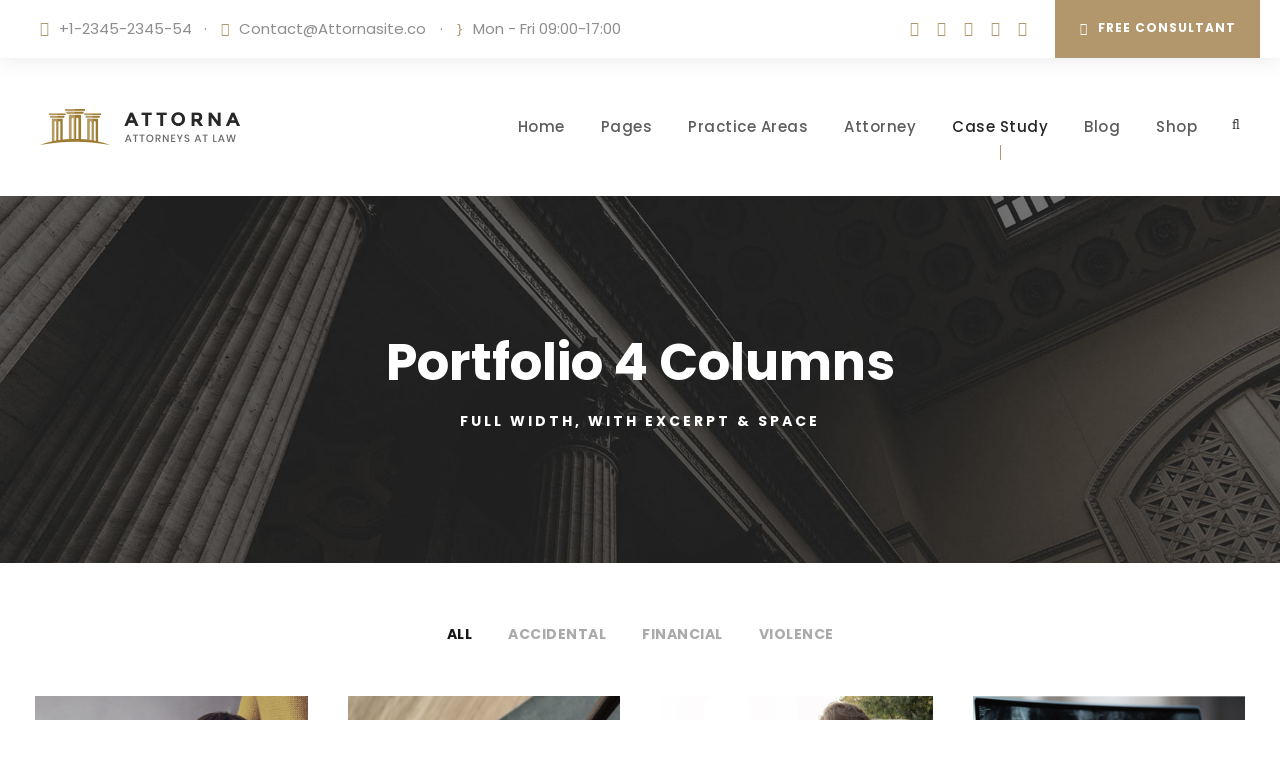

--- FILE ---
content_type: text/html; charset=UTF-8
request_url: https://imperpravo.ru/portfolio-4-columns/
body_size: 13417
content:
<!DOCTYPE html>
<html lang="ru-RU" class="no-js">
<head>
	<meta charset="UTF-8">
	<meta name="viewport" content="width=device-width, initial-scale=1">
	<link rel="profile" href="http://gmpg.org/xfn/11">
	<link rel="pingback" href="https://imperpravo.ru/xmlrpc.php">
	<meta name='robots' content='index, follow, max-image-preview:large, max-snippet:-1, max-video-preview:-1' />

	<!-- This site is optimized with the Yoast SEO plugin v21.2 - https://yoast.com/wordpress/plugins/seo/ -->
	<title>Portfolio 4 Columns - imperpravo.ru</title>
	<link rel="canonical" href="https://imperpravo.ru/portfolio-4-columns/" />
	<meta property="og:locale" content="ru_RU" />
	<meta property="og:type" content="article" />
	<meta property="og:title" content="Portfolio 4 Columns - imperpravo.ru" />
	<meta property="og:url" content="https://imperpravo.ru/portfolio-4-columns/" />
	<meta property="og:site_name" content="imperpravo.ru" />
	<meta name="twitter:card" content="summary_large_image" />
	<script type="application/ld+json" class="yoast-schema-graph">{"@context":"https://schema.org","@graph":[{"@type":"WebPage","@id":"https://imperpravo.ru/portfolio-4-columns/","url":"https://imperpravo.ru/portfolio-4-columns/","name":"Portfolio 4 Columns - imperpravo.ru","isPartOf":{"@id":"https://imperpravo.ru/#website"},"datePublished":"2016-08-31T19:08:02+00:00","dateModified":"2016-08-31T19:08:02+00:00","breadcrumb":{"@id":"https://imperpravo.ru/portfolio-4-columns/#breadcrumb"},"inLanguage":"ru-RU","potentialAction":[{"@type":"ReadAction","target":["https://imperpravo.ru/portfolio-4-columns/"]}]},{"@type":"BreadcrumbList","@id":"https://imperpravo.ru/portfolio-4-columns/#breadcrumb","itemListElement":[{"@type":"ListItem","position":1,"name":"Главная страница","item":"https://imperpravo.ru/"},{"@type":"ListItem","position":2,"name":"Portfolio 4 Columns"}]},{"@type":"WebSite","@id":"https://imperpravo.ru/#website","url":"https://imperpravo.ru/","name":"imperpravo.ru","description":"","potentialAction":[{"@type":"SearchAction","target":{"@type":"EntryPoint","urlTemplate":"https://imperpravo.ru/?s={search_term_string}"},"query-input":"required name=search_term_string"}],"inLanguage":"ru-RU"}]}</script>
	<!-- / Yoast SEO plugin. -->


<link rel='dns-prefetch' href='//fonts.googleapis.com' />
<link rel="alternate" type="application/rss+xml" title="imperpravo.ru &raquo; Лента" href="https://imperpravo.ru/feed/" />
<link rel="alternate" type="application/rss+xml" title="imperpravo.ru &raquo; Лента комментариев" href="https://imperpravo.ru/comments/feed/" />
<style id='wp-img-auto-sizes-contain-inline-css' type='text/css'>
img:is([sizes=auto i],[sizes^="auto," i]){contain-intrinsic-size:3000px 1500px}
/*# sourceURL=wp-img-auto-sizes-contain-inline-css */
</style>
<style id='wp-block-library-inline-css' type='text/css'>
:root{--wp-block-synced-color:#7a00df;--wp-block-synced-color--rgb:122,0,223;--wp-bound-block-color:var(--wp-block-synced-color);--wp-editor-canvas-background:#ddd;--wp-admin-theme-color:#007cba;--wp-admin-theme-color--rgb:0,124,186;--wp-admin-theme-color-darker-10:#006ba1;--wp-admin-theme-color-darker-10--rgb:0,107,160.5;--wp-admin-theme-color-darker-20:#005a87;--wp-admin-theme-color-darker-20--rgb:0,90,135;--wp-admin-border-width-focus:2px}@media (min-resolution:192dpi){:root{--wp-admin-border-width-focus:1.5px}}.wp-element-button{cursor:pointer}:root .has-very-light-gray-background-color{background-color:#eee}:root .has-very-dark-gray-background-color{background-color:#313131}:root .has-very-light-gray-color{color:#eee}:root .has-very-dark-gray-color{color:#313131}:root .has-vivid-green-cyan-to-vivid-cyan-blue-gradient-background{background:linear-gradient(135deg,#00d084,#0693e3)}:root .has-purple-crush-gradient-background{background:linear-gradient(135deg,#34e2e4,#4721fb 50%,#ab1dfe)}:root .has-hazy-dawn-gradient-background{background:linear-gradient(135deg,#faaca8,#dad0ec)}:root .has-subdued-olive-gradient-background{background:linear-gradient(135deg,#fafae1,#67a671)}:root .has-atomic-cream-gradient-background{background:linear-gradient(135deg,#fdd79a,#004a59)}:root .has-nightshade-gradient-background{background:linear-gradient(135deg,#330968,#31cdcf)}:root .has-midnight-gradient-background{background:linear-gradient(135deg,#020381,#2874fc)}:root{--wp--preset--font-size--normal:16px;--wp--preset--font-size--huge:42px}.has-regular-font-size{font-size:1em}.has-larger-font-size{font-size:2.625em}.has-normal-font-size{font-size:var(--wp--preset--font-size--normal)}.has-huge-font-size{font-size:var(--wp--preset--font-size--huge)}.has-text-align-center{text-align:center}.has-text-align-left{text-align:left}.has-text-align-right{text-align:right}.has-fit-text{white-space:nowrap!important}#end-resizable-editor-section{display:none}.aligncenter{clear:both}.items-justified-left{justify-content:flex-start}.items-justified-center{justify-content:center}.items-justified-right{justify-content:flex-end}.items-justified-space-between{justify-content:space-between}.screen-reader-text{border:0;clip-path:inset(50%);height:1px;margin:-1px;overflow:hidden;padding:0;position:absolute;width:1px;word-wrap:normal!important}.screen-reader-text:focus{background-color:#ddd;clip-path:none;color:#444;display:block;font-size:1em;height:auto;left:5px;line-height:normal;padding:15px 23px 14px;text-decoration:none;top:5px;width:auto;z-index:100000}html :where(.has-border-color){border-style:solid}html :where([style*=border-top-color]){border-top-style:solid}html :where([style*=border-right-color]){border-right-style:solid}html :where([style*=border-bottom-color]){border-bottom-style:solid}html :where([style*=border-left-color]){border-left-style:solid}html :where([style*=border-width]){border-style:solid}html :where([style*=border-top-width]){border-top-style:solid}html :where([style*=border-right-width]){border-right-style:solid}html :where([style*=border-bottom-width]){border-bottom-style:solid}html :where([style*=border-left-width]){border-left-style:solid}html :where(img[class*=wp-image-]){height:auto;max-width:100%}:where(figure){margin:0 0 1em}html :where(.is-position-sticky){--wp-admin--admin-bar--position-offset:var(--wp-admin--admin-bar--height,0px)}@media screen and (max-width:600px){html :where(.is-position-sticky){--wp-admin--admin-bar--position-offset:0px}}

/*# sourceURL=wp-block-library-inline-css */
</style><style id='global-styles-inline-css' type='text/css'>
:root{--wp--preset--aspect-ratio--square: 1;--wp--preset--aspect-ratio--4-3: 4/3;--wp--preset--aspect-ratio--3-4: 3/4;--wp--preset--aspect-ratio--3-2: 3/2;--wp--preset--aspect-ratio--2-3: 2/3;--wp--preset--aspect-ratio--16-9: 16/9;--wp--preset--aspect-ratio--9-16: 9/16;--wp--preset--color--black: #000000;--wp--preset--color--cyan-bluish-gray: #abb8c3;--wp--preset--color--white: #ffffff;--wp--preset--color--pale-pink: #f78da7;--wp--preset--color--vivid-red: #cf2e2e;--wp--preset--color--luminous-vivid-orange: #ff6900;--wp--preset--color--luminous-vivid-amber: #fcb900;--wp--preset--color--light-green-cyan: #7bdcb5;--wp--preset--color--vivid-green-cyan: #00d084;--wp--preset--color--pale-cyan-blue: #8ed1fc;--wp--preset--color--vivid-cyan-blue: #0693e3;--wp--preset--color--vivid-purple: #9b51e0;--wp--preset--gradient--vivid-cyan-blue-to-vivid-purple: linear-gradient(135deg,rgb(6,147,227) 0%,rgb(155,81,224) 100%);--wp--preset--gradient--light-green-cyan-to-vivid-green-cyan: linear-gradient(135deg,rgb(122,220,180) 0%,rgb(0,208,130) 100%);--wp--preset--gradient--luminous-vivid-amber-to-luminous-vivid-orange: linear-gradient(135deg,rgb(252,185,0) 0%,rgb(255,105,0) 100%);--wp--preset--gradient--luminous-vivid-orange-to-vivid-red: linear-gradient(135deg,rgb(255,105,0) 0%,rgb(207,46,46) 100%);--wp--preset--gradient--very-light-gray-to-cyan-bluish-gray: linear-gradient(135deg,rgb(238,238,238) 0%,rgb(169,184,195) 100%);--wp--preset--gradient--cool-to-warm-spectrum: linear-gradient(135deg,rgb(74,234,220) 0%,rgb(151,120,209) 20%,rgb(207,42,186) 40%,rgb(238,44,130) 60%,rgb(251,105,98) 80%,rgb(254,248,76) 100%);--wp--preset--gradient--blush-light-purple: linear-gradient(135deg,rgb(255,206,236) 0%,rgb(152,150,240) 100%);--wp--preset--gradient--blush-bordeaux: linear-gradient(135deg,rgb(254,205,165) 0%,rgb(254,45,45) 50%,rgb(107,0,62) 100%);--wp--preset--gradient--luminous-dusk: linear-gradient(135deg,rgb(255,203,112) 0%,rgb(199,81,192) 50%,rgb(65,88,208) 100%);--wp--preset--gradient--pale-ocean: linear-gradient(135deg,rgb(255,245,203) 0%,rgb(182,227,212) 50%,rgb(51,167,181) 100%);--wp--preset--gradient--electric-grass: linear-gradient(135deg,rgb(202,248,128) 0%,rgb(113,206,126) 100%);--wp--preset--gradient--midnight: linear-gradient(135deg,rgb(2,3,129) 0%,rgb(40,116,252) 100%);--wp--preset--font-size--small: 13px;--wp--preset--font-size--medium: 20px;--wp--preset--font-size--large: 36px;--wp--preset--font-size--x-large: 42px;--wp--preset--spacing--20: 0.44rem;--wp--preset--spacing--30: 0.67rem;--wp--preset--spacing--40: 1rem;--wp--preset--spacing--50: 1.5rem;--wp--preset--spacing--60: 2.25rem;--wp--preset--spacing--70: 3.38rem;--wp--preset--spacing--80: 5.06rem;--wp--preset--shadow--natural: 6px 6px 9px rgba(0, 0, 0, 0.2);--wp--preset--shadow--deep: 12px 12px 50px rgba(0, 0, 0, 0.4);--wp--preset--shadow--sharp: 6px 6px 0px rgba(0, 0, 0, 0.2);--wp--preset--shadow--outlined: 6px 6px 0px -3px rgb(255, 255, 255), 6px 6px rgb(0, 0, 0);--wp--preset--shadow--crisp: 6px 6px 0px rgb(0, 0, 0);}:where(.is-layout-flex){gap: 0.5em;}:where(.is-layout-grid){gap: 0.5em;}body .is-layout-flex{display: flex;}.is-layout-flex{flex-wrap: wrap;align-items: center;}.is-layout-flex > :is(*, div){margin: 0;}body .is-layout-grid{display: grid;}.is-layout-grid > :is(*, div){margin: 0;}:where(.wp-block-columns.is-layout-flex){gap: 2em;}:where(.wp-block-columns.is-layout-grid){gap: 2em;}:where(.wp-block-post-template.is-layout-flex){gap: 1.25em;}:where(.wp-block-post-template.is-layout-grid){gap: 1.25em;}.has-black-color{color: var(--wp--preset--color--black) !important;}.has-cyan-bluish-gray-color{color: var(--wp--preset--color--cyan-bluish-gray) !important;}.has-white-color{color: var(--wp--preset--color--white) !important;}.has-pale-pink-color{color: var(--wp--preset--color--pale-pink) !important;}.has-vivid-red-color{color: var(--wp--preset--color--vivid-red) !important;}.has-luminous-vivid-orange-color{color: var(--wp--preset--color--luminous-vivid-orange) !important;}.has-luminous-vivid-amber-color{color: var(--wp--preset--color--luminous-vivid-amber) !important;}.has-light-green-cyan-color{color: var(--wp--preset--color--light-green-cyan) !important;}.has-vivid-green-cyan-color{color: var(--wp--preset--color--vivid-green-cyan) !important;}.has-pale-cyan-blue-color{color: var(--wp--preset--color--pale-cyan-blue) !important;}.has-vivid-cyan-blue-color{color: var(--wp--preset--color--vivid-cyan-blue) !important;}.has-vivid-purple-color{color: var(--wp--preset--color--vivid-purple) !important;}.has-black-background-color{background-color: var(--wp--preset--color--black) !important;}.has-cyan-bluish-gray-background-color{background-color: var(--wp--preset--color--cyan-bluish-gray) !important;}.has-white-background-color{background-color: var(--wp--preset--color--white) !important;}.has-pale-pink-background-color{background-color: var(--wp--preset--color--pale-pink) !important;}.has-vivid-red-background-color{background-color: var(--wp--preset--color--vivid-red) !important;}.has-luminous-vivid-orange-background-color{background-color: var(--wp--preset--color--luminous-vivid-orange) !important;}.has-luminous-vivid-amber-background-color{background-color: var(--wp--preset--color--luminous-vivid-amber) !important;}.has-light-green-cyan-background-color{background-color: var(--wp--preset--color--light-green-cyan) !important;}.has-vivid-green-cyan-background-color{background-color: var(--wp--preset--color--vivid-green-cyan) !important;}.has-pale-cyan-blue-background-color{background-color: var(--wp--preset--color--pale-cyan-blue) !important;}.has-vivid-cyan-blue-background-color{background-color: var(--wp--preset--color--vivid-cyan-blue) !important;}.has-vivid-purple-background-color{background-color: var(--wp--preset--color--vivid-purple) !important;}.has-black-border-color{border-color: var(--wp--preset--color--black) !important;}.has-cyan-bluish-gray-border-color{border-color: var(--wp--preset--color--cyan-bluish-gray) !important;}.has-white-border-color{border-color: var(--wp--preset--color--white) !important;}.has-pale-pink-border-color{border-color: var(--wp--preset--color--pale-pink) !important;}.has-vivid-red-border-color{border-color: var(--wp--preset--color--vivid-red) !important;}.has-luminous-vivid-orange-border-color{border-color: var(--wp--preset--color--luminous-vivid-orange) !important;}.has-luminous-vivid-amber-border-color{border-color: var(--wp--preset--color--luminous-vivid-amber) !important;}.has-light-green-cyan-border-color{border-color: var(--wp--preset--color--light-green-cyan) !important;}.has-vivid-green-cyan-border-color{border-color: var(--wp--preset--color--vivid-green-cyan) !important;}.has-pale-cyan-blue-border-color{border-color: var(--wp--preset--color--pale-cyan-blue) !important;}.has-vivid-cyan-blue-border-color{border-color: var(--wp--preset--color--vivid-cyan-blue) !important;}.has-vivid-purple-border-color{border-color: var(--wp--preset--color--vivid-purple) !important;}.has-vivid-cyan-blue-to-vivid-purple-gradient-background{background: var(--wp--preset--gradient--vivid-cyan-blue-to-vivid-purple) !important;}.has-light-green-cyan-to-vivid-green-cyan-gradient-background{background: var(--wp--preset--gradient--light-green-cyan-to-vivid-green-cyan) !important;}.has-luminous-vivid-amber-to-luminous-vivid-orange-gradient-background{background: var(--wp--preset--gradient--luminous-vivid-amber-to-luminous-vivid-orange) !important;}.has-luminous-vivid-orange-to-vivid-red-gradient-background{background: var(--wp--preset--gradient--luminous-vivid-orange-to-vivid-red) !important;}.has-very-light-gray-to-cyan-bluish-gray-gradient-background{background: var(--wp--preset--gradient--very-light-gray-to-cyan-bluish-gray) !important;}.has-cool-to-warm-spectrum-gradient-background{background: var(--wp--preset--gradient--cool-to-warm-spectrum) !important;}.has-blush-light-purple-gradient-background{background: var(--wp--preset--gradient--blush-light-purple) !important;}.has-blush-bordeaux-gradient-background{background: var(--wp--preset--gradient--blush-bordeaux) !important;}.has-luminous-dusk-gradient-background{background: var(--wp--preset--gradient--luminous-dusk) !important;}.has-pale-ocean-gradient-background{background: var(--wp--preset--gradient--pale-ocean) !important;}.has-electric-grass-gradient-background{background: var(--wp--preset--gradient--electric-grass) !important;}.has-midnight-gradient-background{background: var(--wp--preset--gradient--midnight) !important;}.has-small-font-size{font-size: var(--wp--preset--font-size--small) !important;}.has-medium-font-size{font-size: var(--wp--preset--font-size--medium) !important;}.has-large-font-size{font-size: var(--wp--preset--font-size--large) !important;}.has-x-large-font-size{font-size: var(--wp--preset--font-size--x-large) !important;}
/*# sourceURL=global-styles-inline-css */
</style>

<style id='classic-theme-styles-inline-css' type='text/css'>
/*! This file is auto-generated */
.wp-block-button__link{color:#fff;background-color:#32373c;border-radius:9999px;box-shadow:none;text-decoration:none;padding:calc(.667em + 2px) calc(1.333em + 2px);font-size:1.125em}.wp-block-file__button{background:#32373c;color:#fff;text-decoration:none}
/*# sourceURL=/wp-includes/css/classic-themes.min.css */
</style>
<link rel='stylesheet' id='contact-form-7-css' href='https://imperpravo.ru/wp-content/plugins/contact-form-7/includes/css/styles.css' type='text/css' media='all' />
<link rel='stylesheet' id='gdlr-core-google-font-css' href='https://fonts.googleapis.com/css?family=Poppins%3A100%2C100italic%2C200%2C200italic%2C300%2C300italic%2Cregular%2Citalic%2C500%2C500italic%2C600%2C600italic%2C700%2C700italic%2C800%2C800italic%2C900%2C900italic%7CMontserrat%3A100%2C200%2C300%2Cregular%2C500%2C600%2C700%2C800%2C900%2C100italic%2C200italic%2C300italic%2Citalic%2C500italic%2C600italic%2C700italic%2C800italic%2C900italic%7CMerriweather%3A300%2C300italic%2Cregular%2Citalic%2C700%2C700italic%2C900%2C900italic&#038;subset=devanagari%2Clatin%2Clatin-ext%2Ccyrillic%2Ccyrillic-ext%2Cvietnamese' type='text/css' media='all' />
<link rel='stylesheet' id='font-awesome-css' href='https://imperpravo.ru/wp-content/plugins/goodlayers-core/plugins/fontawesome/font-awesome.css' type='text/css' media='all' />
<link rel='stylesheet' id='elegant-font-css' href='https://imperpravo.ru/wp-content/plugins/goodlayers-core/plugins/elegant/elegant-font.css' type='text/css' media='all' />
<link rel='stylesheet' id='gdlr-core-plugin-css' href='https://imperpravo.ru/wp-content/plugins/goodlayers-core/plugins/style.css' type='text/css' media='all' />
<link rel='stylesheet' id='gdlr-core-page-builder-css' href='https://imperpravo.ru/wp-content/plugins/goodlayers-core/include/css/page-builder.css' type='text/css' media='all' />
<link rel='stylesheet' id='attorna-style-core-css' href='https://imperpravo.ru/wp-content/themes/attorna/css/style-core.css' type='text/css' media='all' />
<link rel='stylesheet' id='attorna-custom-style-css' href='https://imperpravo.ru/wp-content/uploads/attorna-style-custom.css?1688592032' type='text/css' media='all' />
<link rel='stylesheet' id='attorna-mmenu-css' href='https://imperpravo.ru/wp-content/themes/attorna/css/mmenu.css' type='text/css' media='all' />
<link rel='stylesheet' id='attorna-child-theme-style-css' href='https://imperpravo.ru/wp-content/themes/attorna-child/style.css' type='text/css' media='all' />
<script type="text/javascript" src="https://imperpravo.ru/wp-includes/js/jquery/jquery.min.js" id="jquery-core-js"></script>
<script type="text/javascript" src="https://imperpravo.ru/wp-includes/js/jquery/jquery-migrate.min.js" id="jquery-migrate-js"></script>
<meta name="generator" content="Powered by Slider Revolution 6.6.14 - responsive, Mobile-Friendly Slider Plugin for WordPress with comfortable drag and drop interface." />
<script>function setREVStartSize(e){
			//window.requestAnimationFrame(function() {
				window.RSIW = window.RSIW===undefined ? window.innerWidth : window.RSIW;
				window.RSIH = window.RSIH===undefined ? window.innerHeight : window.RSIH;
				try {
					var pw = document.getElementById(e.c).parentNode.offsetWidth,
						newh;
					pw = pw===0 || isNaN(pw) || (e.l=="fullwidth" || e.layout=="fullwidth") ? window.RSIW : pw;
					e.tabw = e.tabw===undefined ? 0 : parseInt(e.tabw);
					e.thumbw = e.thumbw===undefined ? 0 : parseInt(e.thumbw);
					e.tabh = e.tabh===undefined ? 0 : parseInt(e.tabh);
					e.thumbh = e.thumbh===undefined ? 0 : parseInt(e.thumbh);
					e.tabhide = e.tabhide===undefined ? 0 : parseInt(e.tabhide);
					e.thumbhide = e.thumbhide===undefined ? 0 : parseInt(e.thumbhide);
					e.mh = e.mh===undefined || e.mh=="" || e.mh==="auto" ? 0 : parseInt(e.mh,0);
					if(e.layout==="fullscreen" || e.l==="fullscreen")
						newh = Math.max(e.mh,window.RSIH);
					else{
						e.gw = Array.isArray(e.gw) ? e.gw : [e.gw];
						for (var i in e.rl) if (e.gw[i]===undefined || e.gw[i]===0) e.gw[i] = e.gw[i-1];
						e.gh = e.el===undefined || e.el==="" || (Array.isArray(e.el) && e.el.length==0)? e.gh : e.el;
						e.gh = Array.isArray(e.gh) ? e.gh : [e.gh];
						for (var i in e.rl) if (e.gh[i]===undefined || e.gh[i]===0) e.gh[i] = e.gh[i-1];
											
						var nl = new Array(e.rl.length),
							ix = 0,
							sl;
						e.tabw = e.tabhide>=pw ? 0 : e.tabw;
						e.thumbw = e.thumbhide>=pw ? 0 : e.thumbw;
						e.tabh = e.tabhide>=pw ? 0 : e.tabh;
						e.thumbh = e.thumbhide>=pw ? 0 : e.thumbh;
						for (var i in e.rl) nl[i] = e.rl[i]<window.RSIW ? 0 : e.rl[i];
						sl = nl[0];
						for (var i in nl) if (sl>nl[i] && nl[i]>0) { sl = nl[i]; ix=i;}
						var m = pw>(e.gw[ix]+e.tabw+e.thumbw) ? 1 : (pw-(e.tabw+e.thumbw)) / (e.gw[ix]);
						newh =  (e.gh[ix] * m) + (e.tabh + e.thumbh);
					}
					var el = document.getElementById(e.c);
					if (el!==null && el) el.style.height = newh+"px";
					el = document.getElementById(e.c+"_wrapper");
					if (el!==null && el) {
						el.style.height = newh+"px";
						el.style.display = "block";
					}
				} catch(e){
					console.log("Failure at Presize of Slider:" + e)
				}
			//});
		  };</script>
<link rel='stylesheet' id='rs-plugin-settings-css' href='https://imperpravo.ru/wp-content/plugins/revslider/public/assets/css/rs6.css' type='text/css' media='all' />
<style id='rs-plugin-settings-inline-css' type='text/css'>
#rs-demo-id {}
/*# sourceURL=rs-plugin-settings-inline-css */
</style>
</head>

<body class="wp-singular page-template-default page page-id-2528 wp-theme-attorna wp-child-theme-attorna-child gdlr-core-body attorna-body attorna-body-front attorna-full  attorna-with-sticky-navigation  attorna-blockquote-style-1 gdlr-core-link-to-lightbox" data-home-url="https://imperpravo.ru/" >
<div class="attorna-mobile-header-wrap" ><div class="attorna-mobile-header attorna-header-background attorna-style-slide attorna-sticky-mobile-navigation " id="attorna-mobile-header" ><div class="attorna-mobile-header-container attorna-container clearfix" ><div class="attorna-logo  attorna-item-pdlr"><div class="attorna-logo-inner"><a class="" href="https://imperpravo.ru/" ><img src="https://imperpravo.ru/wp-content/uploads/2019/02/logo.png" alt="" width="400" height="71" title="logo" /></a></div></div><div class="attorna-mobile-menu-right" ><div class="attorna-main-menu-search" id="attorna-mobile-top-search" ><i class="fa fa-search" ></i></div><div class="attorna-top-search-wrap" >
	<div class="attorna-top-search-close" ></div>

	<div class="attorna-top-search-row" >
		<div class="attorna-top-search-cell" >
			<form role="search" method="get" class="search-form" action="https://imperpravo.ru/">
	<input type="text" class="search-field attorna-title-font" placeholder="Search..." value="" name="s">
	<div class="attorna-top-search-submit"><i class="fa fa-search" ></i></div>
	<input type="submit" class="search-submit" value="Search">
	<div class="attorna-top-search-close"><i class="icon_close" ></i></div>
</form>
		</div>
	</div>

</div>
<div class="attorna-mobile-menu" ><a class="attorna-mm-menu-button attorna-mobile-menu-button attorna-mobile-button-hamburger-with-border" href="#attorna-mobile-menu" ><i class="fa fa-bars" ></i></a><div class="attorna-mm-menu-wrap attorna-navigation-font" id="attorna-mobile-menu" data-slide="right" ><ul id="menu-main-navigation" class="m-menu"><li class="menu-item menu-item-type-post_type menu-item-object-page menu-item-home menu-item-has-children menu-item-5167"><a href="https://imperpravo.ru/">Home</a>
<ul class="sub-menu">
	<li class="menu-item menu-item-type-custom menu-item-object-custom menu-item-7062"><a href="https://demo.goodlayers.com/attorna/">Homepage 1</a></li>
	<li class="menu-item menu-item-type-custom menu-item-object-custom menu-item-7063"><a target="_blank" href="https://demo.goodlayers.com/attorna/demo2/">Homepage 2</a></li>
	<li class="menu-item menu-item-type-custom menu-item-object-custom menu-item-7064"><a target="_blank" href="https://demo.goodlayers.com/attorna/demo3/">Homepage 3</a></li>
</ul>
</li>
<li class="menu-item menu-item-type-custom menu-item-object-custom menu-item-has-children menu-item-5123"><a href="#">Pages</a>
<ul class="sub-menu">
	<li class="menu-item menu-item-type-post_type menu-item-object-page menu-item-6140"><a href="https://imperpravo.ru/about-us/">About Us</a></li>
	<li class="menu-item menu-item-type-post_type menu-item-object-page menu-item-6137"><a href="https://imperpravo.ru/about-us-2/">About Us 2</a></li>
	<li class="menu-item menu-item-type-post_type menu-item-object-page menu-item-6139"><a href="https://imperpravo.ru/about-team/">About Team</a></li>
	<li class="menu-item menu-item-type-post_type menu-item-object-page menu-item-6138"><a href="https://imperpravo.ru/about-team-2/">About Team 2</a></li>
	<li class="menu-item menu-item-type-custom menu-item-object-custom menu-item-has-children menu-item-5121"><a href="#">Contact</a>
	<ul class="sub-menu">
		<li class="menu-item menu-item-type-post_type menu-item-object-page menu-item-5160"><a href="https://imperpravo.ru/contact/">Contact</a></li>
		<li class="menu-item menu-item-type-post_type menu-item-object-page menu-item-5159"><a href="https://imperpravo.ru/contact-2/">Contact 2</a></li>
		<li class="menu-item menu-item-type-post_type menu-item-object-page menu-item-5158"><a href="https://imperpravo.ru/contact-3/">Contact 3</a></li>
	</ul>
</li>
	<li class="menu-item menu-item-type-custom menu-item-object-custom menu-item-has-children menu-item-5100"><a href="#">Features</a>
	<ul class="sub-menu">
		<li class="menu-item menu-item-type-custom menu-item-object-custom menu-item-has-children menu-item-5101"><a href="#">Set 1</a>
		<ul class="sub-menu">
			<li class="menu-item menu-item-type-custom menu-item-object-custom menu-item-5129"><a target="_blank" href="https://demo.goodlayers.com/features/">Accordions &#038; Toggles</a></li>
			<li class="menu-item menu-item-type-custom menu-item-object-custom menu-item-5130"><a target="_blank" href="https://demo.goodlayers.com/features/alert-box/">Alert Box</a></li>
			<li class="menu-item menu-item-type-custom menu-item-object-custom menu-item-5131"><a target="_blank" href="https://demo.goodlayers.com/features/blockquotes/">Blockquotes</a></li>
			<li class="menu-item menu-item-type-custom menu-item-object-custom menu-item-5132"><a target="_blank" href="https://demo.goodlayers.com/features/buttons/">Buttons</a></li>
			<li class="menu-item menu-item-type-custom menu-item-object-custom menu-item-5133"><a target="_blank" href="https://demo.goodlayers.com/features/call-to-action/">Call To Action</a></li>
			<li class="menu-item menu-item-type-custom menu-item-object-custom menu-item-5134"><a target="_blank" href="https://demo.goodlayers.com/features/column-services/">Column Services</a></li>
			<li class="menu-item menu-item-type-custom menu-item-object-custom menu-item-5135"><a target="_blank" href="https://demo.goodlayers.com/features/columns/">Columns</a></li>
		</ul>
</li>
		<li class="menu-item menu-item-type-custom menu-item-object-custom menu-item-has-children menu-item-5103"><a href="#">Set 2</a>
		<ul class="sub-menu">
			<li class="menu-item menu-item-type-custom menu-item-object-custom menu-item-5136"><a target="_blank" href="https://demo.goodlayers.com/features/counters/">Counters</a></li>
			<li class="menu-item menu-item-type-custom menu-item-object-custom menu-item-5137"><a target="_blank" href="https://demo.goodlayers.com/features/count-down/">Count Down</a></li>
			<li class="menu-item menu-item-type-custom menu-item-object-custom menu-item-5138"><a target="_blank" href="https://demo.goodlayers.com/features/dividers/">Dividers</a></li>
			<li class="menu-item menu-item-type-custom menu-item-object-custom menu-item-5139"><a target="_blank" href="https://demo.goodlayers.com/features/dropcaps/">Dropcaps</a></li>
			<li class="menu-item menu-item-type-custom menu-item-object-custom menu-item-5140"><a target="_blank" href="https://demo.goodlayers.com/features/featured-boxes/">Featured Boxes</a></li>
			<li class="menu-item menu-item-type-custom menu-item-object-custom menu-item-5141"><a target="_blank" href="https://demo.goodlayers.com/features/flip-boxes/">Flip Boxes</a></li>
			<li class="menu-item menu-item-type-custom menu-item-object-custom menu-item-5142"><a target="_blank" href="https://demo.goodlayers.com/features/icon-list/">Icon Lists</a></li>
		</ul>
</li>
		<li class="menu-item menu-item-type-custom menu-item-object-custom menu-item-has-children menu-item-5104"><a href="#">Set 3</a>
		<ul class="sub-menu">
			<li class="menu-item menu-item-type-custom menu-item-object-custom menu-item-5143"><a target="_blank" href="https://demo.goodlayers.com/features/icons/">Icons</a></li>
			<li class="menu-item menu-item-type-custom menu-item-object-custom menu-item-5144"><a target="_blank" href="https://demo.goodlayers.com/features/images/">Images</a></li>
			<li class="menu-item menu-item-type-custom menu-item-object-custom menu-item-5145"><a target="_blank" href="https://demo.goodlayers.com/features/price-table/">Price Table</a></li>
			<li class="menu-item menu-item-type-custom menu-item-object-custom menu-item-5146"><a target="_blank" href="https://demo.goodlayers.com/features/promo-boxes/">Promo Boxes</a></li>
			<li class="menu-item menu-item-type-custom menu-item-object-custom menu-item-5147"><a target="_blank" href="https://demo.goodlayers.com/features/skill-bar/">Skill Bar</a></li>
			<li class="menu-item menu-item-type-custom menu-item-object-custom menu-item-5148"><a target="_blank" href="https://demo.goodlayers.com/features/skill-circle/">Skill Circle</a></li>
		</ul>
</li>
		<li class="menu-item menu-item-type-custom menu-item-object-custom menu-item-has-children menu-item-5105"><a href="#">Set 4</a>
		<ul class="sub-menu">
			<li class="menu-item menu-item-type-custom menu-item-object-custom menu-item-5149"><a target="_blank" href="https://demo.goodlayers.com/features/social-shares/">Social Shares</a></li>
			<li class="menu-item menu-item-type-custom menu-item-object-custom menu-item-5150"><a target="_blank" href="https://demo.goodlayers.com/features/stunning-texts/">Stunning Texts</a></li>
			<li class="menu-item menu-item-type-custom menu-item-object-custom menu-item-5151"><a target="_blank" href="https://demo.goodlayers.com/features/tabs-horizontal/">Tabs Horizontal</a></li>
			<li class="menu-item menu-item-type-custom menu-item-object-custom menu-item-5152"><a target="_blank" href="https://demo.goodlayers.com/features/tabs-vertical/">Tabs Vertical</a></li>
			<li class="menu-item menu-item-type-custom menu-item-object-custom menu-item-5153"><a target="_blank" href="https://demo.goodlayers.com/features/testimonial/">Testimonial</a></li>
			<li class="menu-item menu-item-type-custom menu-item-object-custom menu-item-5154"><a target="_blank" href="https://demo.goodlayers.com/features/titles/">Titles</a></li>
			<li class="menu-item menu-item-type-custom menu-item-object-custom menu-item-5155"><a target="_blank" href="https://demo.goodlayers.com/features/typography/">Typography</a></li>
		</ul>
</li>
	</ul>
</li>
	<li class="menu-item menu-item-type-custom menu-item-object-custom menu-item-has-children menu-item-5122"><a href="#">Team</a>
	<ul class="sub-menu">
		<li class="menu-item menu-item-type-post_type menu-item-object-page menu-item-5163"><a href="https://imperpravo.ru/team-plain-style/">Team / Plain Style</a></li>
		<li class="menu-item menu-item-type-post_type menu-item-object-page menu-item-5161"><a href="https://imperpravo.ru/team-thumbnail-style/">Team / Thumbnail Style</a></li>
		<li class="menu-item menu-item-type-post_type menu-item-object-page menu-item-5162"><a href="https://imperpravo.ru/team-frame-style/">Team / Frame Style</a></li>
	</ul>
</li>
	<li class="menu-item menu-item-type-post_type menu-item-object-page menu-item-5238"><a href="https://imperpravo.ru/gallery/">Gallery</a></li>
	<li class="menu-item menu-item-type-post_type menu-item-object-page menu-item-5164"><a href="https://imperpravo.ru/price-table/">Price Table</a></li>
	<li class="menu-item menu-item-type-post_type menu-item-object-page menu-item-5165"><a href="https://imperpravo.ru/maintenance/">Maintenance</a></li>
	<li class="menu-item menu-item-type-post_type menu-item-object-page menu-item-5166"><a href="https://imperpravo.ru/coming-soon/">Coming Soon</a></li>
	<li class="menu-item menu-item-type-custom menu-item-object-custom menu-item-5102"><a href="https://demo.goodlayers.com/attorna/404">404 Page</a></li>
</ul>
</li>
<li class="menu-item menu-item-type-post_type menu-item-object-page menu-item-has-children menu-item-6900"><a href="https://imperpravo.ru/practice-area-2/">Practice Areas</a>
<ul class="sub-menu">
	<li class="menu-item menu-item-type-post_type menu-item-object-page menu-item-6519"><a href="https://imperpravo.ru/practice-area-1/">Practice Areas 1</a></li>
	<li class="menu-item menu-item-type-post_type menu-item-object-page menu-item-6518"><a href="https://imperpravo.ru/practice-area-2/">Practice Areas 2</a></li>
	<li class="menu-item menu-item-type-post_type menu-item-object-page menu-item-6517"><a href="https://imperpravo.ru/practice-area-3/">Practice Areas 3</a></li>
</ul>
</li>
<li class="menu-item menu-item-type-post_type menu-item-object-page menu-item-has-children menu-item-7047"><a href="https://imperpravo.ru/about-team-2/">Attorney</a>
<ul class="sub-menu">
	<li class="menu-item menu-item-type-post_type menu-item-object-page menu-item-7049"><a href="https://imperpravo.ru/about-team-2/">Attorney</a></li>
	<li class="menu-item menu-item-type-post_type menu-item-object-personnel menu-item-7048"><a href="https://imperpravo.ru/personnel/james-milner/">Single Attorney</a></li>
</ul>
</li>
<li class="menu-item menu-item-type-post_type menu-item-object-page current-menu-ancestor current_page_ancestor menu-item-has-children menu-item-5172"><a href="https://imperpravo.ru/portfolio-3-columns/">Case Study</a>
<ul class="sub-menu">
	<li class="menu-item menu-item-type-custom menu-item-object-custom current-menu-ancestor current-menu-parent menu-item-has-children menu-item-5124"><a>Portfolio Grid</a>
	<ul class="sub-menu">
		<li class="menu-item menu-item-type-post_type menu-item-object-page menu-item-5171"><a href="https://imperpravo.ru/portfolio-2-columns/">Portfolio 2 Columns</a></li>
		<li class="menu-item menu-item-type-post_type menu-item-object-page menu-item-5170"><a href="https://imperpravo.ru/portfolio-3-columns/">Portfolio 3 Columns</a></li>
		<li class="menu-item menu-item-type-post_type menu-item-object-page current-menu-item page_item page-item-2528 current_page_item menu-item-5169"><a href="https://imperpravo.ru/portfolio-4-columns/" aria-current="page">Portfolio 4 Columns</a></li>
		<li class="menu-item menu-item-type-post_type menu-item-object-page menu-item-5225"><a href="https://imperpravo.ru/portfolio-2-columns-with-frame/">Portfolio 2 Columns With Frame</a></li>
		<li class="menu-item menu-item-type-post_type menu-item-object-page menu-item-5224"><a href="https://imperpravo.ru/portfolio-3-columns-with-frame/">Portfolio 3 Columns With Frame</a></li>
		<li class="menu-item menu-item-type-post_type menu-item-object-page menu-item-5223"><a href="https://imperpravo.ru/portfolio-4-columns-with-frame/">Portfolio 4 Columns With Frame</a></li>
		<li class="menu-item menu-item-type-post_type menu-item-object-page menu-item-5176"><a href="https://imperpravo.ru/portfolio-2-columns-no-space/">Portfolio 2 Columns No Space</a></li>
		<li class="menu-item menu-item-type-post_type menu-item-object-page menu-item-5175"><a href="https://imperpravo.ru/portfolio-3-columns-no-space/">Portfolio 3 Columns No Space</a></li>
		<li class="menu-item menu-item-type-post_type menu-item-object-page menu-item-5174"><a href="https://imperpravo.ru/portfolio-4-columns-no-space/">Portfolio 4 Columns No Space</a></li>
	</ul>
</li>
	<li class="menu-item menu-item-type-custom menu-item-object-custom menu-item-has-children menu-item-5125"><a>Portfolio Modern</a>
	<ul class="sub-menu">
		<li class="menu-item menu-item-type-post_type menu-item-object-page menu-item-5184"><a href="https://imperpravo.ru/portfolio-modern-2-columns/">Modern 2 Columns</a></li>
		<li class="menu-item menu-item-type-post_type menu-item-object-page menu-item-5182"><a href="https://imperpravo.ru/portfolio-modern-3-columns/">Modern 3 Columns</a></li>
		<li class="menu-item menu-item-type-post_type menu-item-object-page menu-item-5180"><a href="https://imperpravo.ru/portfolio-modern-4-columns/">Modern 4 Columns</a></li>
		<li class="menu-item menu-item-type-post_type menu-item-object-page menu-item-5183"><a href="https://imperpravo.ru/portfolio-modern-2-columns-no-space/">Modern 2 Columns No Space</a></li>
		<li class="menu-item menu-item-type-post_type menu-item-object-page menu-item-5181"><a href="https://imperpravo.ru/portfolio-modern-3-columns-no-space/">Modern 3 Columns No Space</a></li>
		<li class="menu-item menu-item-type-post_type menu-item-object-page menu-item-5179"><a href="https://imperpravo.ru/portfolio-modern-4-columns-no-space/">Modern 4 Columns No Space</a></li>
	</ul>
</li>
	<li class="menu-item menu-item-type-custom menu-item-object-custom menu-item-has-children menu-item-5126"><a>Portfolio Side Thumbnail</a>
	<ul class="sub-menu">
		<li class="menu-item menu-item-type-post_type menu-item-object-page menu-item-5185"><a href="https://imperpravo.ru/portfolio-left-right-large-thumbnail/">Portfolio Left &#038; Right Large Thumbnail</a></li>
		<li class="menu-item menu-item-type-post_type menu-item-object-page menu-item-5187"><a href="https://imperpravo.ru/portfolio-left-large-thumbnail/">Portfolio Left Large Thumbnail</a></li>
		<li class="menu-item menu-item-type-post_type menu-item-object-page menu-item-5186"><a href="https://imperpravo.ru/portfolio-right-large-thumbnail/">Portfolio Right Large Thumbnail</a></li>
	</ul>
</li>
</ul>
</li>
<li class="menu-item menu-item-type-post_type menu-item-object-page menu-item-has-children menu-item-5207"><a href="https://imperpravo.ru/blog-full-right-sidebar-with-frame/">Blog</a>
<ul class="sub-menu">
	<li class="menu-item menu-item-type-post_type menu-item-object-page menu-item-has-children menu-item-5208"><a href="https://imperpravo.ru/blog-full-right-sidebar-with-frame/">Blog Full</a>
	<ul class="sub-menu">
		<li class="menu-item menu-item-type-post_type menu-item-object-page menu-item-5196"><a href="https://imperpravo.ru/blog-full-right-sidebar-with-frame/">Blog Full Right Sidebar With Frame</a></li>
		<li class="menu-item menu-item-type-post_type menu-item-object-page menu-item-5195"><a href="https://imperpravo.ru/blog-full-left-sidebar-with-frame/">Blog Full Left Sidebar With Frame</a></li>
		<li class="menu-item menu-item-type-post_type menu-item-object-page menu-item-5194"><a href="https://imperpravo.ru/blog-full-both-sidebar-with-frame/">Blog Full Both Sidebar With Frame</a></li>
		<li class="menu-item menu-item-type-post_type menu-item-object-page menu-item-5199"><a href="https://imperpravo.ru/blog-full-right-sidebar/">Blog Full Right Sidebar</a></li>
		<li class="menu-item menu-item-type-post_type menu-item-object-page menu-item-5198"><a href="https://imperpravo.ru/blog-full-left-sidebar/">Blog Full Left Sidebar</a></li>
		<li class="menu-item menu-item-type-post_type menu-item-object-page menu-item-5197"><a href="https://imperpravo.ru/blog-full-both-sidebar/">Blog Full Both Sidebar</a></li>
	</ul>
</li>
	<li class="menu-item menu-item-type-post_type menu-item-object-page menu-item-has-children menu-item-5203"><a href="https://imperpravo.ru/blog-grid-3-columns-no-space/">Blog Grid</a>
	<ul class="sub-menu">
		<li class="menu-item menu-item-type-post_type menu-item-object-page menu-item-5206"><a href="https://imperpravo.ru/blog-grid-2-columns/">Blog Grid 2 Columns</a></li>
		<li class="menu-item menu-item-type-post_type menu-item-object-page menu-item-5205"><a href="https://imperpravo.ru/blog-grid-3-columns/">Blog Grid 3 Columns</a></li>
		<li class="menu-item menu-item-type-post_type menu-item-object-page menu-item-5204"><a href="https://imperpravo.ru/blog-grid-4-columns/">Blog Grid 4 Columns</a></li>
		<li class="menu-item menu-item-type-post_type menu-item-object-page menu-item-5202"><a href="https://imperpravo.ru/blog-grid-2-columns-no-space/">Blog Grid 2 Columns No Space</a></li>
		<li class="menu-item menu-item-type-post_type menu-item-object-page menu-item-5201"><a href="https://imperpravo.ru/blog-grid-3-columns-no-space/">Blog Grid 3 Columns No Space</a></li>
		<li class="menu-item menu-item-type-post_type menu-item-object-page menu-item-5200"><a href="https://imperpravo.ru/blog-grid-4-columns-no-space/">Blog Grid 4 Columns No Space</a></li>
	</ul>
</li>
	<li class="menu-item menu-item-type-post_type menu-item-object-page menu-item-has-children menu-item-5209"><a href="https://imperpravo.ru/blog-3-columns-with-frame/">Blog Columns</a>
	<ul class="sub-menu">
		<li class="menu-item menu-item-type-post_type menu-item-object-page menu-item-5190"><a href="https://imperpravo.ru/blog-2-columns-with-frame/">Blog 2 Columns With Frame</a></li>
		<li class="menu-item menu-item-type-post_type menu-item-object-page menu-item-5189"><a href="https://imperpravo.ru/blog-3-columns-with-frame/">Blog 3 Columns With Frame</a></li>
		<li class="menu-item menu-item-type-post_type menu-item-object-page menu-item-5188"><a href="https://imperpravo.ru/blog-4-columns-with-frame/">Blog 4 Columns With Frame</a></li>
		<li class="menu-item menu-item-type-post_type menu-item-object-page menu-item-5193"><a href="https://imperpravo.ru/blog-2-columns/">Blog 2 Columns</a></li>
		<li class="menu-item menu-item-type-post_type menu-item-object-page menu-item-5192"><a href="https://imperpravo.ru/blog-3-columns/">Blog 3 Columns</a></li>
		<li class="menu-item menu-item-type-post_type menu-item-object-page menu-item-5191"><a href="https://imperpravo.ru/blog-4-columns/">Blog 4 Columns</a></li>
		<li class="menu-item menu-item-type-post_type menu-item-object-page menu-item-5239"><a href="https://imperpravo.ru/blog-3-columns-with-frame-post-format/">Blog Columns With Post Format</a></li>
	</ul>
</li>
	<li class="menu-item menu-item-type-custom menu-item-object-custom menu-item-has-children menu-item-5128"><a href="#">Single Posts</a>
	<ul class="sub-menu">
		<li class="menu-item menu-item-type-post_type menu-item-object-post menu-item-5235"><a href="https://imperpravo.ru/standard-post-type/">Standard Post Format</a></li>
		<li class="menu-item menu-item-type-post_type menu-item-object-post menu-item-5226"><a href="https://imperpravo.ru/aside-post-format/">Aside Post Format</a></li>
		<li class="menu-item menu-item-type-post_type menu-item-object-post menu-item-5227"><a href="https://imperpravo.ru/audio-post-format/">Audio Post Format</a></li>
		<li class="menu-item menu-item-type-post_type menu-item-object-post menu-item-5229"><a href="https://imperpravo.ru/gallery-post-format/">Gallery Post Format</a></li>
		<li class="menu-item menu-item-type-post_type menu-item-object-post menu-item-5230"><a href="https://imperpravo.ru/image-post-format/">Image Post Format</a></li>
		<li class="menu-item menu-item-type-post_type menu-item-object-post menu-item-5231"><a href="https://imperpravo.ru/link-post-format/">Link Post Format</a></li>
		<li class="menu-item menu-item-type-post_type menu-item-object-post menu-item-5233"><a href="https://imperpravo.ru/quote-post-format/">Quote Post Format</a></li>
		<li class="menu-item menu-item-type-post_type menu-item-object-post menu-item-5236"><a href="https://imperpravo.ru/video-post-format/">Video Post Format</a></li>
	</ul>
</li>
</ul>
</li>
<li class="menu-item menu-item-type-post_type menu-item-object-page menu-item-has-children menu-item-5216"><a href="https://imperpravo.ru/woocommerce-page/">Shop</a>
<ul class="sub-menu">
	<li class="menu-item menu-item-type-post_type menu-item-object-page menu-item-5211"><a href="https://imperpravo.ru/woocommerce-page/">Woocommerce Page Item</a></li>
	<li class="menu-item menu-item-type-post_type menu-item-object-page menu-item-5215"><a href="https://imperpravo.ru/shop/">Shop</a></li>
	<li class="menu-item menu-item-type-post_type menu-item-object-page menu-item-5212"><a href="https://imperpravo.ru/my-account/">My Account</a></li>
	<li class="menu-item menu-item-type-post_type menu-item-object-page menu-item-5213"><a href="https://imperpravo.ru/checkout/">Checkout</a></li>
	<li class="menu-item menu-item-type-post_type menu-item-object-page menu-item-5214"><a href="https://imperpravo.ru/cart/">Cart</a></li>
</ul>
</li>
</ul></div></div></div></div></div></div><div class="attorna-body-outer-wrapper ">
		<div class="attorna-body-wrapper clearfix  attorna-with-frame">
	<div class="attorna-top-bar" ><div class="attorna-top-bar-background" ></div><div class="attorna-top-bar-container attorna-container " ><div class="attorna-top-bar-container-inner clearfix" ><div class="attorna-top-bar-left attorna-item-pdlr"><i class="fa fa-phone" style="font-size: 15px ;color: #b1976b ;margin-right: 10px ;"  ></i>+1-2345-2345-54<div style="margin-left: 12px; margin-right: 14px; display: inline;">&#183;</div><i class="fa fa-envelope-open-o" style="font-size: 14px ;color: #b1976b ;margin-right: 10px ;"  ></i><a href="mailto:admin@logiscotheme.co">Contact@Attornasite.co</a> <div style="margin-left: 10px; margin-right: 13px; display: inline;">&#183;</div><i class="icon_clock_alt" style="font-size: 15px ;color: #b1976b ;margin-right: 10px ;"  ></i>Mon - Fri 09:00-17:00</div><a class="attorna-top-bar-right-button" href="#" target="_self"  ><i class="fa fa-comment-o" ></i>Free consultant</a><div class="attorna-top-bar-right attorna-item-pdlr"><div class="attorna-top-bar-right-social" ><a href="#" target="_blank" class="attorna-top-bar-social-icon" title="facebook" ><i class="fa fa-facebook" ></i></a><a href="#" target="_blank" class="attorna-top-bar-social-icon" title="linkedin" ><i class="fa fa-linkedin" ></i></a><a href="#" target="_blank" class="attorna-top-bar-social-icon" title="pinterest" ><i class="fa fa-pinterest-p" ></i></a><a href="#" target="_blank" class="attorna-top-bar-social-icon" title="twitter" ><i class="fa fa-twitter" ></i></a><a href="#" target="_blank" class="attorna-top-bar-social-icon" title="instagram" ><i class="fa fa-instagram" ></i></a></div></div></div></div></div>	
<header class="attorna-header-wrap attorna-header-style-plain  attorna-style-menu-right attorna-sticky-navigation attorna-style-fixed" data-navigation-offset="75px"  >
	<div class="attorna-header-background" ></div>
	<div class="attorna-header-container  attorna-container">
			
		<div class="attorna-header-container-inner clearfix">
			<div class="attorna-logo  attorna-item-pdlr"><div class="attorna-logo-inner"><a class="" href="https://imperpravo.ru/" ><img src="https://imperpravo.ru/wp-content/uploads/2019/02/logo.png" alt="" width="400" height="71" title="logo" /></a></div></div>			<div class="attorna-navigation attorna-item-pdlr clearfix " >
			<div class="attorna-main-menu" id="attorna-main-menu" ><ul id="menu-main-navigation-1" class="sf-menu"><li  class="menu-item menu-item-type-post_type menu-item-object-page menu-item-home menu-item-has-children menu-item-5167 attorna-normal-menu"><a href="https://imperpravo.ru/" class="sf-with-ul-pre">Home</a>
<ul class="sub-menu">
	<li  class="menu-item menu-item-type-custom menu-item-object-custom menu-item-7062" data-size="60"><a href="https://demo.goodlayers.com/attorna/">Homepage 1</a></li>
	<li  class="menu-item menu-item-type-custom menu-item-object-custom menu-item-7063" data-size="60"><a target="_blank" href="https://demo.goodlayers.com/attorna/demo2/">Homepage 2</a></li>
	<li  class="menu-item menu-item-type-custom menu-item-object-custom menu-item-7064" data-size="60"><a target="_blank" href="https://demo.goodlayers.com/attorna/demo3/">Homepage 3</a></li>
</ul>
</li>
<li  class="menu-item menu-item-type-custom menu-item-object-custom menu-item-has-children menu-item-5123 attorna-normal-menu"><a href="#" class="sf-with-ul-pre">Pages</a>
<ul class="sub-menu">
	<li  class="menu-item menu-item-type-post_type menu-item-object-page menu-item-6140" data-size="60"><a href="https://imperpravo.ru/about-us/">About Us</a></li>
	<li  class="menu-item menu-item-type-post_type menu-item-object-page menu-item-6137" data-size="60"><a href="https://imperpravo.ru/about-us-2/">About Us 2</a></li>
	<li  class="menu-item menu-item-type-post_type menu-item-object-page menu-item-6139" data-size="60"><a href="https://imperpravo.ru/about-team/">About Team</a></li>
	<li  class="menu-item menu-item-type-post_type menu-item-object-page menu-item-6138" data-size="60"><a href="https://imperpravo.ru/about-team-2/">About Team 2</a></li>
	<li  class="menu-item menu-item-type-custom menu-item-object-custom menu-item-has-children menu-item-5121" data-size="60"><a href="#" class="sf-with-ul-pre">Contact</a>
	<ul class="sub-menu">
		<li  class="menu-item menu-item-type-post_type menu-item-object-page menu-item-5160"><a href="https://imperpravo.ru/contact/">Contact</a></li>
		<li  class="menu-item menu-item-type-post_type menu-item-object-page menu-item-5159"><a href="https://imperpravo.ru/contact-2/">Contact 2</a></li>
		<li  class="menu-item menu-item-type-post_type menu-item-object-page menu-item-5158"><a href="https://imperpravo.ru/contact-3/">Contact 3</a></li>
	</ul>
</li>
	<li  class="menu-item menu-item-type-custom menu-item-object-custom menu-item-has-children menu-item-5100" data-size="60"><a href="#" class="sf-with-ul-pre">Features</a>
	<ul class="sub-menu">
		<li  class="menu-item menu-item-type-custom menu-item-object-custom menu-item-has-children menu-item-5101"><a href="#" class="sf-with-ul-pre">Set 1</a>
		<ul class="sub-menu">
			<li  class="menu-item menu-item-type-custom menu-item-object-custom menu-item-5129"><a target="_blank" href="https://demo.goodlayers.com/features/">Accordions &#038; Toggles</a></li>
			<li  class="menu-item menu-item-type-custom menu-item-object-custom menu-item-5130"><a target="_blank" href="https://demo.goodlayers.com/features/alert-box/">Alert Box</a></li>
			<li  class="menu-item menu-item-type-custom menu-item-object-custom menu-item-5131"><a target="_blank" href="https://demo.goodlayers.com/features/blockquotes/">Blockquotes</a></li>
			<li  class="menu-item menu-item-type-custom menu-item-object-custom menu-item-5132"><a target="_blank" href="https://demo.goodlayers.com/features/buttons/">Buttons</a></li>
			<li  class="menu-item menu-item-type-custom menu-item-object-custom menu-item-5133"><a target="_blank" href="https://demo.goodlayers.com/features/call-to-action/">Call To Action</a></li>
			<li  class="menu-item menu-item-type-custom menu-item-object-custom menu-item-5134"><a target="_blank" href="https://demo.goodlayers.com/features/column-services/">Column Services</a></li>
			<li  class="menu-item menu-item-type-custom menu-item-object-custom menu-item-5135"><a target="_blank" href="https://demo.goodlayers.com/features/columns/">Columns</a></li>
		</ul>
</li>
		<li  class="menu-item menu-item-type-custom menu-item-object-custom menu-item-has-children menu-item-5103"><a href="#" class="sf-with-ul-pre">Set 2</a>
		<ul class="sub-menu">
			<li  class="menu-item menu-item-type-custom menu-item-object-custom menu-item-5136"><a target="_blank" href="https://demo.goodlayers.com/features/counters/">Counters</a></li>
			<li  class="menu-item menu-item-type-custom menu-item-object-custom menu-item-5137"><a target="_blank" href="https://demo.goodlayers.com/features/count-down/">Count Down</a></li>
			<li  class="menu-item menu-item-type-custom menu-item-object-custom menu-item-5138"><a target="_blank" href="https://demo.goodlayers.com/features/dividers/">Dividers</a></li>
			<li  class="menu-item menu-item-type-custom menu-item-object-custom menu-item-5139"><a target="_blank" href="https://demo.goodlayers.com/features/dropcaps/">Dropcaps</a></li>
			<li  class="menu-item menu-item-type-custom menu-item-object-custom menu-item-5140"><a target="_blank" href="https://demo.goodlayers.com/features/featured-boxes/">Featured Boxes</a></li>
			<li  class="menu-item menu-item-type-custom menu-item-object-custom menu-item-5141"><a target="_blank" href="https://demo.goodlayers.com/features/flip-boxes/">Flip Boxes</a></li>
			<li  class="menu-item menu-item-type-custom menu-item-object-custom menu-item-5142"><a target="_blank" href="https://demo.goodlayers.com/features/icon-list/">Icon Lists</a></li>
		</ul>
</li>
		<li  class="menu-item menu-item-type-custom menu-item-object-custom menu-item-has-children menu-item-5104"><a href="#" class="sf-with-ul-pre">Set 3</a>
		<ul class="sub-menu">
			<li  class="menu-item menu-item-type-custom menu-item-object-custom menu-item-5143"><a target="_blank" href="https://demo.goodlayers.com/features/icons/">Icons</a></li>
			<li  class="menu-item menu-item-type-custom menu-item-object-custom menu-item-5144"><a target="_blank" href="https://demo.goodlayers.com/features/images/">Images</a></li>
			<li  class="menu-item menu-item-type-custom menu-item-object-custom menu-item-5145"><a target="_blank" href="https://demo.goodlayers.com/features/price-table/">Price Table</a></li>
			<li  class="menu-item menu-item-type-custom menu-item-object-custom menu-item-5146"><a target="_blank" href="https://demo.goodlayers.com/features/promo-boxes/">Promo Boxes</a></li>
			<li  class="menu-item menu-item-type-custom menu-item-object-custom menu-item-5147"><a target="_blank" href="https://demo.goodlayers.com/features/skill-bar/">Skill Bar</a></li>
			<li  class="menu-item menu-item-type-custom menu-item-object-custom menu-item-5148"><a target="_blank" href="https://demo.goodlayers.com/features/skill-circle/">Skill Circle</a></li>
		</ul>
</li>
		<li  class="menu-item menu-item-type-custom menu-item-object-custom menu-item-has-children menu-item-5105"><a href="#" class="sf-with-ul-pre">Set 4</a>
		<ul class="sub-menu">
			<li  class="menu-item menu-item-type-custom menu-item-object-custom menu-item-5149"><a target="_blank" href="https://demo.goodlayers.com/features/social-shares/">Social Shares</a></li>
			<li  class="menu-item menu-item-type-custom menu-item-object-custom menu-item-5150"><a target="_blank" href="https://demo.goodlayers.com/features/stunning-texts/">Stunning Texts</a></li>
			<li  class="menu-item menu-item-type-custom menu-item-object-custom menu-item-5151"><a target="_blank" href="https://demo.goodlayers.com/features/tabs-horizontal/">Tabs Horizontal</a></li>
			<li  class="menu-item menu-item-type-custom menu-item-object-custom menu-item-5152"><a target="_blank" href="https://demo.goodlayers.com/features/tabs-vertical/">Tabs Vertical</a></li>
			<li  class="menu-item menu-item-type-custom menu-item-object-custom menu-item-5153"><a target="_blank" href="https://demo.goodlayers.com/features/testimonial/">Testimonial</a></li>
			<li  class="menu-item menu-item-type-custom menu-item-object-custom menu-item-5154"><a target="_blank" href="https://demo.goodlayers.com/features/titles/">Titles</a></li>
			<li  class="menu-item menu-item-type-custom menu-item-object-custom menu-item-5155"><a target="_blank" href="https://demo.goodlayers.com/features/typography/">Typography</a></li>
		</ul>
</li>
	</ul>
</li>
	<li  class="menu-item menu-item-type-custom menu-item-object-custom menu-item-has-children menu-item-5122" data-size="60"><a href="#" class="sf-with-ul-pre">Team</a>
	<ul class="sub-menu">
		<li  class="menu-item menu-item-type-post_type menu-item-object-page menu-item-5163"><a href="https://imperpravo.ru/team-plain-style/">Team / Plain Style</a></li>
		<li  class="menu-item menu-item-type-post_type menu-item-object-page menu-item-5161"><a href="https://imperpravo.ru/team-thumbnail-style/">Team / Thumbnail Style</a></li>
		<li  class="menu-item menu-item-type-post_type menu-item-object-page menu-item-5162"><a href="https://imperpravo.ru/team-frame-style/">Team / Frame Style</a></li>
	</ul>
</li>
	<li  class="menu-item menu-item-type-post_type menu-item-object-page menu-item-5238" data-size="60"><a href="https://imperpravo.ru/gallery/">Gallery</a></li>
	<li  class="menu-item menu-item-type-post_type menu-item-object-page menu-item-5164" data-size="60"><a href="https://imperpravo.ru/price-table/">Price Table</a></li>
	<li  class="menu-item menu-item-type-post_type menu-item-object-page menu-item-5165" data-size="60"><a href="https://imperpravo.ru/maintenance/">Maintenance</a></li>
	<li  class="menu-item menu-item-type-post_type menu-item-object-page menu-item-5166" data-size="60"><a href="https://imperpravo.ru/coming-soon/">Coming Soon</a></li>
	<li  class="menu-item menu-item-type-custom menu-item-object-custom menu-item-5102" data-size="60"><a href="https://demo.goodlayers.com/attorna/404">404 Page</a></li>
</ul>
</li>
<li  class="menu-item menu-item-type-post_type menu-item-object-page menu-item-has-children menu-item-6900 attorna-normal-menu"><a href="https://imperpravo.ru/practice-area-2/" class="sf-with-ul-pre">Practice Areas</a>
<ul class="sub-menu">
	<li  class="menu-item menu-item-type-post_type menu-item-object-page menu-item-6519" data-size="60"><a href="https://imperpravo.ru/practice-area-1/">Practice Areas 1</a></li>
	<li  class="menu-item menu-item-type-post_type menu-item-object-page menu-item-6518" data-size="60"><a href="https://imperpravo.ru/practice-area-2/">Practice Areas 2</a></li>
	<li  class="menu-item menu-item-type-post_type menu-item-object-page menu-item-6517" data-size="60"><a href="https://imperpravo.ru/practice-area-3/">Practice Areas 3</a></li>
</ul>
</li>
<li  class="menu-item menu-item-type-post_type menu-item-object-page menu-item-has-children menu-item-7047 attorna-normal-menu"><a href="https://imperpravo.ru/about-team-2/" class="sf-with-ul-pre">Attorney</a>
<ul class="sub-menu">
	<li  class="menu-item menu-item-type-post_type menu-item-object-page menu-item-7049" data-size="60"><a href="https://imperpravo.ru/about-team-2/">Attorney</a></li>
	<li  class="menu-item menu-item-type-post_type menu-item-object-personnel menu-item-7048" data-size="60"><a href="https://imperpravo.ru/personnel/james-milner/">Single Attorney</a></li>
</ul>
</li>
<li  class="menu-item menu-item-type-post_type menu-item-object-page current-menu-ancestor current_page_ancestor menu-item-has-children menu-item-5172 attorna-normal-menu"><a href="https://imperpravo.ru/portfolio-3-columns/" class="sf-with-ul-pre">Case Study</a>
<ul class="sub-menu">
	<li  class="menu-item menu-item-type-custom menu-item-object-custom current-menu-ancestor current-menu-parent menu-item-has-children menu-item-5124" data-size="60"><a class="sf-with-ul-pre">Portfolio Grid</a>
	<ul class="sub-menu">
		<li  class="menu-item menu-item-type-post_type menu-item-object-page menu-item-5171"><a href="https://imperpravo.ru/portfolio-2-columns/">Portfolio 2 Columns</a></li>
		<li  class="menu-item menu-item-type-post_type menu-item-object-page menu-item-5170"><a href="https://imperpravo.ru/portfolio-3-columns/">Portfolio 3 Columns</a></li>
		<li  class="menu-item menu-item-type-post_type menu-item-object-page current-menu-item page_item page-item-2528 current_page_item menu-item-5169"><a href="https://imperpravo.ru/portfolio-4-columns/">Portfolio 4 Columns</a></li>
		<li  class="menu-item menu-item-type-post_type menu-item-object-page menu-item-5225"><a href="https://imperpravo.ru/portfolio-2-columns-with-frame/">Portfolio 2 Columns With Frame</a></li>
		<li  class="menu-item menu-item-type-post_type menu-item-object-page menu-item-5224"><a href="https://imperpravo.ru/portfolio-3-columns-with-frame/">Portfolio 3 Columns With Frame</a></li>
		<li  class="menu-item menu-item-type-post_type menu-item-object-page menu-item-5223"><a href="https://imperpravo.ru/portfolio-4-columns-with-frame/">Portfolio 4 Columns With Frame</a></li>
		<li  class="menu-item menu-item-type-post_type menu-item-object-page menu-item-5176"><a href="https://imperpravo.ru/portfolio-2-columns-no-space/">Portfolio 2 Columns No Space</a></li>
		<li  class="menu-item menu-item-type-post_type menu-item-object-page menu-item-5175"><a href="https://imperpravo.ru/portfolio-3-columns-no-space/">Portfolio 3 Columns No Space</a></li>
		<li  class="menu-item menu-item-type-post_type menu-item-object-page menu-item-5174"><a href="https://imperpravo.ru/portfolio-4-columns-no-space/">Portfolio 4 Columns No Space</a></li>
	</ul>
</li>
	<li  class="menu-item menu-item-type-custom menu-item-object-custom menu-item-has-children menu-item-5125" data-size="60"><a class="sf-with-ul-pre">Portfolio Modern</a>
	<ul class="sub-menu">
		<li  class="menu-item menu-item-type-post_type menu-item-object-page menu-item-5184"><a href="https://imperpravo.ru/portfolio-modern-2-columns/">Modern 2 Columns</a></li>
		<li  class="menu-item menu-item-type-post_type menu-item-object-page menu-item-5182"><a href="https://imperpravo.ru/portfolio-modern-3-columns/">Modern 3 Columns</a></li>
		<li  class="menu-item menu-item-type-post_type menu-item-object-page menu-item-5180"><a href="https://imperpravo.ru/portfolio-modern-4-columns/">Modern 4 Columns</a></li>
		<li  class="menu-item menu-item-type-post_type menu-item-object-page menu-item-5183"><a href="https://imperpravo.ru/portfolio-modern-2-columns-no-space/">Modern 2 Columns No Space</a></li>
		<li  class="menu-item menu-item-type-post_type menu-item-object-page menu-item-5181"><a href="https://imperpravo.ru/portfolio-modern-3-columns-no-space/">Modern 3 Columns No Space</a></li>
		<li  class="menu-item menu-item-type-post_type menu-item-object-page menu-item-5179"><a href="https://imperpravo.ru/portfolio-modern-4-columns-no-space/">Modern 4 Columns No Space</a></li>
	</ul>
</li>
	<li  class="menu-item menu-item-type-custom menu-item-object-custom menu-item-has-children menu-item-5126" data-size="60"><a class="sf-with-ul-pre">Portfolio Side Thumbnail</a>
	<ul class="sub-menu">
		<li  class="menu-item menu-item-type-post_type menu-item-object-page menu-item-5185"><a href="https://imperpravo.ru/portfolio-left-right-large-thumbnail/">Portfolio Left &#038; Right Large Thumbnail</a></li>
		<li  class="menu-item menu-item-type-post_type menu-item-object-page menu-item-5187"><a href="https://imperpravo.ru/portfolio-left-large-thumbnail/">Portfolio Left Large Thumbnail</a></li>
		<li  class="menu-item menu-item-type-post_type menu-item-object-page menu-item-5186"><a href="https://imperpravo.ru/portfolio-right-large-thumbnail/">Portfolio Right Large Thumbnail</a></li>
	</ul>
</li>
</ul>
</li>
<li  class="menu-item menu-item-type-post_type menu-item-object-page menu-item-has-children menu-item-5207 attorna-normal-menu"><a href="https://imperpravo.ru/blog-full-right-sidebar-with-frame/" class="sf-with-ul-pre">Blog</a>
<ul class="sub-menu">
	<li  class="menu-item menu-item-type-post_type menu-item-object-page menu-item-has-children menu-item-5208" data-size="60"><a href="https://imperpravo.ru/blog-full-right-sidebar-with-frame/" class="sf-with-ul-pre">Blog Full</a>
	<ul class="sub-menu">
		<li  class="menu-item menu-item-type-post_type menu-item-object-page menu-item-5196"><a href="https://imperpravo.ru/blog-full-right-sidebar-with-frame/">Blog Full Right Sidebar With Frame</a></li>
		<li  class="menu-item menu-item-type-post_type menu-item-object-page menu-item-5195"><a href="https://imperpravo.ru/blog-full-left-sidebar-with-frame/">Blog Full Left Sidebar With Frame</a></li>
		<li  class="menu-item menu-item-type-post_type menu-item-object-page menu-item-5194"><a href="https://imperpravo.ru/blog-full-both-sidebar-with-frame/">Blog Full Both Sidebar With Frame</a></li>
		<li  class="menu-item menu-item-type-post_type menu-item-object-page menu-item-5199"><a href="https://imperpravo.ru/blog-full-right-sidebar/">Blog Full Right Sidebar</a></li>
		<li  class="menu-item menu-item-type-post_type menu-item-object-page menu-item-5198"><a href="https://imperpravo.ru/blog-full-left-sidebar/">Blog Full Left Sidebar</a></li>
		<li  class="menu-item menu-item-type-post_type menu-item-object-page menu-item-5197"><a href="https://imperpravo.ru/blog-full-both-sidebar/">Blog Full Both Sidebar</a></li>
	</ul>
</li>
	<li  class="menu-item menu-item-type-post_type menu-item-object-page menu-item-has-children menu-item-5203" data-size="60"><a href="https://imperpravo.ru/blog-grid-3-columns-no-space/" class="sf-with-ul-pre">Blog Grid</a>
	<ul class="sub-menu">
		<li  class="menu-item menu-item-type-post_type menu-item-object-page menu-item-5206"><a href="https://imperpravo.ru/blog-grid-2-columns/">Blog Grid 2 Columns</a></li>
		<li  class="menu-item menu-item-type-post_type menu-item-object-page menu-item-5205"><a href="https://imperpravo.ru/blog-grid-3-columns/">Blog Grid 3 Columns</a></li>
		<li  class="menu-item menu-item-type-post_type menu-item-object-page menu-item-5204"><a href="https://imperpravo.ru/blog-grid-4-columns/">Blog Grid 4 Columns</a></li>
		<li  class="menu-item menu-item-type-post_type menu-item-object-page menu-item-5202"><a href="https://imperpravo.ru/blog-grid-2-columns-no-space/">Blog Grid 2 Columns No Space</a></li>
		<li  class="menu-item menu-item-type-post_type menu-item-object-page menu-item-5201"><a href="https://imperpravo.ru/blog-grid-3-columns-no-space/">Blog Grid 3 Columns No Space</a></li>
		<li  class="menu-item menu-item-type-post_type menu-item-object-page menu-item-5200"><a href="https://imperpravo.ru/blog-grid-4-columns-no-space/">Blog Grid 4 Columns No Space</a></li>
	</ul>
</li>
	<li  class="menu-item menu-item-type-post_type menu-item-object-page menu-item-has-children menu-item-5209" data-size="60"><a href="https://imperpravo.ru/blog-3-columns-with-frame/" class="sf-with-ul-pre">Blog Columns</a>
	<ul class="sub-menu">
		<li  class="menu-item menu-item-type-post_type menu-item-object-page menu-item-5190"><a href="https://imperpravo.ru/blog-2-columns-with-frame/">Blog 2 Columns With Frame</a></li>
		<li  class="menu-item menu-item-type-post_type menu-item-object-page menu-item-5189"><a href="https://imperpravo.ru/blog-3-columns-with-frame/">Blog 3 Columns With Frame</a></li>
		<li  class="menu-item menu-item-type-post_type menu-item-object-page menu-item-5188"><a href="https://imperpravo.ru/blog-4-columns-with-frame/">Blog 4 Columns With Frame</a></li>
		<li  class="menu-item menu-item-type-post_type menu-item-object-page menu-item-5193"><a href="https://imperpravo.ru/blog-2-columns/">Blog 2 Columns</a></li>
		<li  class="menu-item menu-item-type-post_type menu-item-object-page menu-item-5192"><a href="https://imperpravo.ru/blog-3-columns/">Blog 3 Columns</a></li>
		<li  class="menu-item menu-item-type-post_type menu-item-object-page menu-item-5191"><a href="https://imperpravo.ru/blog-4-columns/">Blog 4 Columns</a></li>
		<li  class="menu-item menu-item-type-post_type menu-item-object-page menu-item-5239"><a href="https://imperpravo.ru/blog-3-columns-with-frame-post-format/">Blog Columns With Post Format</a></li>
	</ul>
</li>
	<li  class="menu-item menu-item-type-custom menu-item-object-custom menu-item-has-children menu-item-5128" data-size="60"><a href="#" class="sf-with-ul-pre">Single Posts</a>
	<ul class="sub-menu">
		<li  class="menu-item menu-item-type-post_type menu-item-object-post menu-item-5235"><a href="https://imperpravo.ru/standard-post-type/">Standard Post Format</a></li>
		<li  class="menu-item menu-item-type-post_type menu-item-object-post menu-item-5226"><a href="https://imperpravo.ru/aside-post-format/">Aside Post Format</a></li>
		<li  class="menu-item menu-item-type-post_type menu-item-object-post menu-item-5227"><a href="https://imperpravo.ru/audio-post-format/">Audio Post Format</a></li>
		<li  class="menu-item menu-item-type-post_type menu-item-object-post menu-item-5229"><a href="https://imperpravo.ru/gallery-post-format/">Gallery Post Format</a></li>
		<li  class="menu-item menu-item-type-post_type menu-item-object-post menu-item-5230"><a href="https://imperpravo.ru/image-post-format/">Image Post Format</a></li>
		<li  class="menu-item menu-item-type-post_type menu-item-object-post menu-item-5231"><a href="https://imperpravo.ru/link-post-format/">Link Post Format</a></li>
		<li  class="menu-item menu-item-type-post_type menu-item-object-post menu-item-5233"><a href="https://imperpravo.ru/quote-post-format/">Quote Post Format</a></li>
		<li  class="menu-item menu-item-type-post_type menu-item-object-post menu-item-5236"><a href="https://imperpravo.ru/video-post-format/">Video Post Format</a></li>
	</ul>
</li>
</ul>
</li>
<li  class="menu-item menu-item-type-post_type menu-item-object-page menu-item-has-children menu-item-5216 attorna-normal-menu"><a href="https://imperpravo.ru/woocommerce-page/" class="sf-with-ul-pre">Shop</a>
<ul class="sub-menu">
	<li  class="menu-item menu-item-type-post_type menu-item-object-page menu-item-5211" data-size="60"><a href="https://imperpravo.ru/woocommerce-page/">Woocommerce Page Item</a></li>
	<li  class="menu-item menu-item-type-post_type menu-item-object-page menu-item-5215" data-size="60"><a href="https://imperpravo.ru/shop/">Shop</a></li>
	<li  class="menu-item menu-item-type-post_type menu-item-object-page menu-item-5212" data-size="60"><a href="https://imperpravo.ru/my-account/">My Account</a></li>
	<li  class="menu-item menu-item-type-post_type menu-item-object-page menu-item-5213" data-size="60"><a href="https://imperpravo.ru/checkout/">Checkout</a></li>
	<li  class="menu-item menu-item-type-post_type menu-item-object-page menu-item-5214" data-size="60"><a href="https://imperpravo.ru/cart/">Cart</a></li>
</ul>
</li>
</ul><div class="attorna-navigation-slide-bar" id="attorna-navigation-slide-bar" ></div></div><div class="attorna-main-menu-right-wrap clearfix " ><div class="attorna-main-menu-search" id="attorna-top-search" ><i class="fa fa-search" ></i></div><div class="attorna-top-search-wrap" >
	<div class="attorna-top-search-close" ></div>

	<div class="attorna-top-search-row" >
		<div class="attorna-top-search-cell" >
			<form role="search" method="get" class="search-form" action="https://imperpravo.ru/">
	<input type="text" class="search-field attorna-title-font" placeholder="Search..." value="" name="s">
	<div class="attorna-top-search-submit"><i class="fa fa-search" ></i></div>
	<input type="submit" class="search-submit" value="Search">
	<div class="attorna-top-search-close"><i class="icon_close" ></i></div>
</form>
		</div>
	</div>

</div>
</div>			</div><!-- attorna-navigation -->

		</div><!-- attorna-header-inner -->
	</div><!-- attorna-header-container -->
</header><!-- header --><div class="attorna-page-title-wrap  attorna-style-custom attorna-center-align" ><div class="attorna-header-transparent-substitute" ></div><div class="attorna-page-title-overlay"  ></div><div class="attorna-page-title-container attorna-container" ><div class="attorna-page-title-content attorna-item-pdlr"  ><h1 class="attorna-page-title"  >Portfolio 4 Columns</h1><div class="attorna-page-caption"  >Full Width, With Excerpt & Space</div></div></div></div>	<div class="attorna-page-wrapper" id="attorna-page-wrapper" ><div class="gdlr-core-page-builder-body"><div class="gdlr-core-pbf-wrapper " style="padding: 60px 15px 30px 15px;" ><div class="gdlr-core-pbf-background-wrap"  ></div><div class="gdlr-core-pbf-wrapper-content gdlr-core-js "   ><div class="gdlr-core-pbf-wrapper-container clearfix gdlr-core-pbf-wrapper-full" ><div class="gdlr-core-pbf-element" ><div class="gdlr-core-portfolio-item gdlr-core-item-pdb clearfix  gdlr-core-portfolio-item-style-grid" style="padding-bottom: 10px ;"  ><div class="gdlr-core-filterer-wrap gdlr-core-js  gdlr-core-style-text gdlr-core-item-pdlr gdlr-core-center-align" data-ajax="gdlr_core_portfolio_ajax" data-settings="{&quot;category&quot;:&quot;&quot;,&quot;tag&quot;:&quot;&quot;,&quot;num-fetch&quot;:&quot;8&quot;,&quot;layout&quot;:&quot;fitrows&quot;,&quot;thumbnail-size&quot;:&quot;Portfolio Thumbnail Portrait&quot;,&quot;orderby&quot;:&quot;date&quot;,&quot;order&quot;:&quot;desc&quot;,&quot;portfolio-style&quot;:&quot;grid&quot;,&quot;hover&quot;:&quot;margin-icon&quot;,&quot;hover-info&quot;:[&quot;margin&quot;,&quot;icon&quot;],&quot;has-column&quot;:&quot;yes&quot;,&quot;no-space&quot;:&quot;no&quot;,&quot;excerpt&quot;:&quot;specify-number&quot;,&quot;excerpt-number&quot;:&quot;20&quot;,&quot;column-size&quot;:&quot;15&quot;,&quot;filterer&quot;:&quot;text&quot;,&quot;filterer-align&quot;:&quot;center&quot;,&quot;pagination&quot;:&quot;none&quot;,&quot;id&quot;:&quot;&quot;,&quot;class&quot;:&quot;&quot;,&quot;pagination-style&quot;:&quot;default&quot;,&quot;pagination-align&quot;:&quot;default&quot;,&quot;view-all-works-button&quot;:&quot;disable&quot;,&quot;view-all-works-text&quot;:&quot;View All Works&quot;,&quot;view-all-works-link&quot;:&quot;&quot;,&quot;portfolio-grid-text-align&quot;:&quot;center&quot;,&quot;portfolio-grid-style&quot;:&quot;normal&quot;,&quot;portfolio-frame-opacity&quot;:&quot;1&quot;,&quot;enable-portfolio-title&quot;:&quot;enable&quot;,&quot;enable-portfolio-tag&quot;:&quot;enable&quot;,&quot;enable-portfolio-date&quot;:&quot;disable&quot;,&quot;portfolio-medium-size&quot;:&quot;small&quot;,&quot;portfolio-medium-style&quot;:&quot;left&quot;,&quot;enable-thumbnail-zoom-on-hover&quot;:&quot;enable&quot;,&quot;enable-thumbnail-grayscale-effect&quot;:&quot;disable&quot;,&quot;enable-badge&quot;:&quot;disable&quot;,&quot;carousel-autoslide&quot;:&quot;enable&quot;,&quot;carousel-scrolling-item-amount&quot;:&quot;1&quot;,&quot;carousel-navigation&quot;:&quot;navigation&quot;,&quot;carousel-bullet-style&quot;:&quot;default&quot;,&quot;read-more-button&quot;:&quot;disable&quot;,&quot;filter-font-size&quot;:&quot;&quot;,&quot;filter-font-weight&quot;:&quot;&quot;,&quot;filter-letter-spacing&quot;:&quot;&quot;,&quot;filter-text-transform&quot;:&quot;uppercase&quot;,&quot;portfolio-title-font-size&quot;:&quot;16px&quot;,&quot;portfolio-title-font-weight&quot;:&quot;600&quot;,&quot;portfolio-title-letter-spacing&quot;:&quot;0px&quot;,&quot;portfolio-title-text-transform&quot;:&quot;none&quot;,&quot;portfolio-tag-font-style&quot;:&quot;default&quot;,&quot;portfolio-hover-title-font-size&quot;:&quot;&quot;,&quot;portfolio-hover-title-font-weight&quot;:&quot;&quot;,&quot;portfolio-hover-title-letter-spacing&quot;:&quot;&quot;,&quot;portfolio-hover-title-text-transform&quot;:&quot;uppercase&quot;,&quot;filterer-bottom-margin&quot;:&quot;&quot;,&quot;portfolio-item-bottom-margin&quot;:&quot;25px&quot;,&quot;portfolio-title-bottom-margin&quot;:&quot;&quot;,&quot;pagination-top-margin&quot;:&quot;&quot;,&quot;padding-bottom&quot;:&quot;10px&quot;,&quot;frame-shadow-size&quot;:&quot;&quot;,&quot;frame-shadow-color&quot;:&quot;&quot;,&quot;frame-shadow-opacity&quot;:&quot;0.2&quot;,&quot;overlay-color&quot;:&quot;&quot;,&quot;overlay-opacity&quot;:&quot;&quot;,&quot;title-align&quot;:&quot;left&quot;,&quot;title-left-media&quot;:&quot;icon&quot;,&quot;title-left-icon&quot;:&quot;&quot;,&quot;title-left-image&quot;:&quot;&quot;,&quot;title&quot;:&quot;&quot;,&quot;caption&quot;:&quot;&quot;,&quot;caption-position&quot;:&quot;top&quot;,&quot;read-more-text&quot;:&quot;Read More&quot;,&quot;read-more-link&quot;:&quot;&quot;,&quot;read-more-target&quot;:&quot;_self&quot;,&quot;title-size&quot;:&quot;41px&quot;,&quot;title-letter-spacing&quot;:&quot;&quot;,&quot;title-line-height&quot;:&quot;&quot;,&quot;title-font-style&quot;:&quot;&quot;,&quot;title-text-transform&quot;:&quot;uppercase&quot;,&quot;caption-size&quot;:&quot;16px&quot;,&quot;caption-font-style&quot;:&quot;&quot;,&quot;caption-spaces&quot;:&quot;&quot;,&quot;read-more-size&quot;:&quot;14px&quot;,&quot;title-left-icon-color&quot;:&quot;&quot;,&quot;title-color&quot;:&quot;&quot;,&quot;caption-color&quot;:&quot;&quot;,&quot;read-more-color&quot;:&quot;&quot;,&quot;read-more-divider-color&quot;:&quot;&quot;,&quot;title-wrap-bottom-margin&quot;:&quot;&quot;,&quot;title-carousel-nav-style&quot;:&quot;default&quot;,&quot;lightbox-group&quot;:&quot;gdlr-core-img-group-1&quot;,&quot;paged&quot;:1}" data-target="gdlr-core-portfolio-item-holder" data-target-action="replace"  ><a href="#" class="gdlr-core-filterer gdlr-core-button-color gdlr-core-active" >All</a><a href="#" class="gdlr-core-filterer gdlr-core-button-color" data-ajax-name="category" data-ajax-value="accidental" >Accidental</a><a href="#" class="gdlr-core-filterer gdlr-core-button-color" data-ajax-name="category" data-ajax-value="financial" >Financial</a><a href="#" class="gdlr-core-filterer gdlr-core-button-color" data-ajax-name="category" data-ajax-value="violence" >Violence</a></div><div class="gdlr-core-portfolio-item-holder gdlr-core-js-2 clearfix" data-layout="fitrows" ><div class="gdlr-core-item-list  gdlr-core-item-pdlr gdlr-core-column-15 gdlr-core-column-first" ><div class="gdlr-core-portfolio-grid  gdlr-core-center-align gdlr-core-style-normal" style="margin-bottom: 25px ;"  ><div class="gdlr-core-portfolio-thumbnail gdlr-core-media-image  gdlr-core-style-margin-icon"  ><div class="gdlr-core-portfolio-thumbnail-image-wrap  gdlr-core-zoom-on-hover" ><a class="gdlr-core-lightgallery gdlr-core-js "  href="https://imperpravo.ru/wp-content/uploads/2019/02/Family1.jpg" data-lightbox-group="gdlr-core-img-group-1"><img src="https://imperpravo.ru/wp-content/uploads/2019/02/Family1-700x660.jpg" alt="" width="700" height="660" title="Family1" /><span class="gdlr-core-image-overlay  gdlr-core-portfolio-overlay gdlr-core-image-overlay-center-icon gdlr-core-js gdlr-core-with-margin"  ><span class="gdlr-core-image-overlay-content" ><span class="gdlr-core-portfolio-icon-wrap" ><i class="gdlr-core-portfolio-icon arrow_expand" ></i></span></span></span></a></div></div><div class="gdlr-core-portfolio-content-wrap gdlr-core-skin-divider" ><h3 class="gdlr-core-portfolio-title gdlr-core-skin-title" style="font-size: 16px ;font-weight: 600 ;letter-spacing: 0px ;text-transform: none ;"  ><a href="https://imperpravo.ru/portfolio/family-violence/" >Family Violence</a></h3><span class="gdlr-core-portfolio-info gdlr-core-portfolio-info-tag gdlr-core-info-font gdlr-core-skin-caption"  ><a href="https://imperpravo.ru/portfolio_tag/violence/" rel="tag">Violence</a></span><div class="gdlr-core-portfolio-content" ></div></div></div></div><div class="gdlr-core-item-list  gdlr-core-item-pdlr gdlr-core-column-15" ><div class="gdlr-core-portfolio-grid  gdlr-core-center-align gdlr-core-style-normal" style="margin-bottom: 25px ;"  ><div class="gdlr-core-portfolio-thumbnail gdlr-core-media-image  gdlr-core-style-margin-icon"  ><div class="gdlr-core-portfolio-thumbnail-image-wrap  gdlr-core-zoom-on-hover" ><a class="gdlr-core-lightgallery gdlr-core-js "  href="https://imperpravo.ru/wp-content/uploads/2019/02/Giving-Million-Air-Its-Wings.jpg" data-lightbox-group="gdlr-core-img-group-1"><img src="https://imperpravo.ru/wp-content/uploads/2019/02/Giving-Million-Air-Its-Wings-700x660.jpg" alt="" width="700" height="660" title="Giving-Million-Air-Its-Wings" /><span class="gdlr-core-image-overlay  gdlr-core-portfolio-overlay gdlr-core-image-overlay-center-icon gdlr-core-js gdlr-core-with-margin"  ><span class="gdlr-core-image-overlay-content" ><span class="gdlr-core-portfolio-icon-wrap" ><i class="gdlr-core-portfolio-icon arrow_expand" ></i></span></span></span></a></div></div><div class="gdlr-core-portfolio-content-wrap gdlr-core-skin-divider" ><h3 class="gdlr-core-portfolio-title gdlr-core-skin-title" style="font-size: 16px ;font-weight: 600 ;letter-spacing: 0px ;text-transform: none ;"  ><a href="https://imperpravo.ru/portfolio/giving-million-air-its-wings/" >Giving Million Air Its Wings</a></h3><span class="gdlr-core-portfolio-info gdlr-core-portfolio-info-tag gdlr-core-info-font gdlr-core-skin-caption"  ><a href="https://imperpravo.ru/portfolio_tag/financial/" rel="tag">Financial</a></span><div class="gdlr-core-portfolio-content" ></div></div></div></div><div class="gdlr-core-item-list  gdlr-core-item-pdlr gdlr-core-column-15" ><div class="gdlr-core-portfolio-grid  gdlr-core-center-align gdlr-core-style-normal" style="margin-bottom: 25px ;"  ><div class="gdlr-core-portfolio-thumbnail gdlr-core-media-image  gdlr-core-style-margin-icon"  ><div class="gdlr-core-portfolio-thumbnail-image-wrap  gdlr-core-zoom-on-hover" ><a class="gdlr-core-lightgallery gdlr-core-js "  href="https://imperpravo.ru/wp-content/uploads/2019/02/Reinventing-the-Riverfront.jpg" data-lightbox-group="gdlr-core-img-group-1"><img src="https://imperpravo.ru/wp-content/uploads/2019/02/Reinventing-the-Riverfront-700x660.jpg" alt="" width="700" height="660" title="Reinventing-the-Riverfront" /><span class="gdlr-core-image-overlay  gdlr-core-portfolio-overlay gdlr-core-image-overlay-center-icon gdlr-core-js gdlr-core-with-margin"  ><span class="gdlr-core-image-overlay-content" ><span class="gdlr-core-portfolio-icon-wrap" ><i class="gdlr-core-portfolio-icon arrow_expand" ></i></span></span></span></a></div></div><div class="gdlr-core-portfolio-content-wrap gdlr-core-skin-divider" ><h3 class="gdlr-core-portfolio-title gdlr-core-skin-title" style="font-size: 16px ;font-weight: 600 ;letter-spacing: 0px ;text-transform: none ;"  ><a href="https://imperpravo.ru/portfolio/car-accident-insurance/" >Car Accident Insurance</a></h3><span class="gdlr-core-portfolio-info gdlr-core-portfolio-info-tag gdlr-core-info-font gdlr-core-skin-caption"  ><a href="https://imperpravo.ru/portfolio_tag/accidental/" rel="tag">Accidental</a></span><div class="gdlr-core-portfolio-content" ></div></div></div></div><div class="gdlr-core-item-list  gdlr-core-item-pdlr gdlr-core-column-15" ><div class="gdlr-core-portfolio-grid  gdlr-core-center-align gdlr-core-style-normal" style="margin-bottom: 25px ;"  ><div class="gdlr-core-portfolio-thumbnail gdlr-core-media-image  gdlr-core-style-margin-icon"  ><div class="gdlr-core-portfolio-thumbnail-image-wrap  gdlr-core-zoom-on-hover" ><a class="gdlr-core-lightgallery gdlr-core-js "  href="https://imperpravo.ru/wp-content/uploads/2019/02/Making-Sure-the-Closing-Happens.jpg" data-lightbox-group="gdlr-core-img-group-1"><img src="https://imperpravo.ru/wp-content/uploads/2019/02/Making-Sure-the-Closing-Happens-700x660.jpg" alt="" width="700" height="660" title="Making-Sure-the-Closing-Happens" /><span class="gdlr-core-image-overlay  gdlr-core-portfolio-overlay gdlr-core-image-overlay-center-icon gdlr-core-js gdlr-core-with-margin"  ><span class="gdlr-core-image-overlay-content" ><span class="gdlr-core-portfolio-icon-wrap" ><i class="gdlr-core-portfolio-icon arrow_expand" ></i></span></span></span></a></div></div><div class="gdlr-core-portfolio-content-wrap gdlr-core-skin-divider" ><h3 class="gdlr-core-portfolio-title gdlr-core-skin-title" style="font-size: 16px ;font-weight: 600 ;letter-spacing: 0px ;text-transform: none ;"  ><a href="https://imperpravo.ru/portfolio/making-sure-the-closing-happens/" >Making Sure It&#8217;s Closed</a></h3><span class="gdlr-core-portfolio-info gdlr-core-portfolio-info-tag gdlr-core-info-font gdlr-core-skin-caption"  ><a href="https://imperpravo.ru/portfolio_tag/financial/" rel="tag">Financial</a></span><div class="gdlr-core-portfolio-content" ></div></div></div></div><div class="gdlr-core-item-list  gdlr-core-item-pdlr gdlr-core-column-15 gdlr-core-column-first" ><div class="gdlr-core-portfolio-grid  gdlr-core-center-align gdlr-core-style-normal" style="margin-bottom: 25px ;"  ><div class="gdlr-core-portfolio-thumbnail gdlr-core-media-image  gdlr-core-style-margin-icon"  ><div class="gdlr-core-portfolio-thumbnail-image-wrap  gdlr-core-zoom-on-hover" ><a class="gdlr-core-lightgallery gdlr-core-js "  href="https://imperpravo.ru/wp-content/uploads/2019/02/Public-Company-Fraud.jpg" data-lightbox-group="gdlr-core-img-group-1"><img src="https://imperpravo.ru/wp-content/uploads/2019/02/Public-Company-Fraud-700x660.jpg" alt="" width="700" height="660" title="Public-Company-Fraud" /><span class="gdlr-core-image-overlay  gdlr-core-portfolio-overlay gdlr-core-image-overlay-center-icon gdlr-core-js gdlr-core-with-margin"  ><span class="gdlr-core-image-overlay-content" ><span class="gdlr-core-portfolio-icon-wrap" ><i class="gdlr-core-portfolio-icon arrow_expand" ></i></span></span></span></a></div></div><div class="gdlr-core-portfolio-content-wrap gdlr-core-skin-divider" ><h3 class="gdlr-core-portfolio-title gdlr-core-skin-title" style="font-size: 16px ;font-weight: 600 ;letter-spacing: 0px ;text-transform: none ;"  ><a href="https://imperpravo.ru/portfolio/public-company-fraud/" >Public Company Fraud</a></h3><span class="gdlr-core-portfolio-info gdlr-core-portfolio-info-tag gdlr-core-info-font gdlr-core-skin-caption"  ><a href="https://imperpravo.ru/portfolio_tag/financial/" rel="tag">Financial</a></span><div class="gdlr-core-portfolio-content" ></div></div></div></div><div class="gdlr-core-item-list  gdlr-core-item-pdlr gdlr-core-column-15" ><div class="gdlr-core-portfolio-grid  gdlr-core-center-align gdlr-core-style-normal" style="margin-bottom: 25px ;"  ><div class="gdlr-core-portfolio-thumbnail gdlr-core-media-image  gdlr-core-style-margin-icon"  ><div class="gdlr-core-portfolio-thumbnail-image-wrap  gdlr-core-zoom-on-hover" ><a class="gdlr-core-lightgallery gdlr-core-js "  href="https://imperpravo.ru/wp-content/uploads/2019/02/Nighmare-on-Wall-Street.jpg" data-lightbox-group="gdlr-core-img-group-1"><img src="https://imperpravo.ru/wp-content/uploads/2019/02/Nighmare-on-Wall-Street-700x660.jpg" alt="" width="700" height="660" title="Nighmare-on-Wall-Street" /><span class="gdlr-core-image-overlay  gdlr-core-portfolio-overlay gdlr-core-image-overlay-center-icon gdlr-core-js gdlr-core-with-margin"  ><span class="gdlr-core-image-overlay-content" ><span class="gdlr-core-portfolio-icon-wrap" ><i class="gdlr-core-portfolio-icon arrow_expand" ></i></span></span></span></a></div></div><div class="gdlr-core-portfolio-content-wrap gdlr-core-skin-divider" ><h3 class="gdlr-core-portfolio-title gdlr-core-skin-title" style="font-size: 16px ;font-weight: 600 ;letter-spacing: 0px ;text-transform: none ;"  ><a href="https://imperpravo.ru/portfolio/nighmare-on-wall-street/" >Nighmare on Wall Street</a></h3><span class="gdlr-core-portfolio-info gdlr-core-portfolio-info-tag gdlr-core-info-font gdlr-core-skin-caption"  ><a href="https://imperpravo.ru/portfolio_tag/violence/" rel="tag">Violence</a></span><div class="gdlr-core-portfolio-content" ></div></div></div></div><div class="gdlr-core-item-list  gdlr-core-item-pdlr gdlr-core-column-15" ><div class="gdlr-core-portfolio-grid  gdlr-core-center-align gdlr-core-style-normal" style="margin-bottom: 25px ;"  ><div class="gdlr-core-portfolio-thumbnail gdlr-core-media-image  gdlr-core-style-margin-icon"  ><div class="gdlr-core-portfolio-thumbnail-image-wrap  gdlr-core-zoom-on-hover" ><a class="gdlr-core-lightgallery gdlr-core-js "  href="https://imperpravo.ru/wp-content/uploads/2019/02/Privacy-Matter.jpg" data-lightbox-group="gdlr-core-img-group-1"><img src="https://imperpravo.ru/wp-content/uploads/2019/02/Privacy-Matter-700x660.jpg" alt="" width="700" height="660" title="Privacy-Matter" /><span class="gdlr-core-image-overlay  gdlr-core-portfolio-overlay gdlr-core-image-overlay-center-icon gdlr-core-js gdlr-core-with-margin"  ><span class="gdlr-core-image-overlay-content" ><span class="gdlr-core-portfolio-icon-wrap" ><i class="gdlr-core-portfolio-icon arrow_expand" ></i></span></span></span></a></div></div><div class="gdlr-core-portfolio-content-wrap gdlr-core-skin-divider" ><h3 class="gdlr-core-portfolio-title gdlr-core-skin-title" style="font-size: 16px ;font-weight: 600 ;letter-spacing: 0px ;text-transform: none ;"  ><a href="https://imperpravo.ru/portfolio/privacy-matter/" >Privacy Matter</a></h3><span class="gdlr-core-portfolio-info gdlr-core-portfolio-info-tag gdlr-core-info-font gdlr-core-skin-caption"  ><a href="https://imperpravo.ru/portfolio_tag/financial/" rel="tag">Financial</a></span><div class="gdlr-core-portfolio-content" ></div></div></div></div><div class="gdlr-core-item-list  gdlr-core-item-pdlr gdlr-core-column-15" ><div class="gdlr-core-portfolio-grid  gdlr-core-center-align gdlr-core-style-normal" style="margin-bottom: 25px ;"  ><div class="gdlr-core-portfolio-thumbnail gdlr-core-media-image  gdlr-core-style-margin-icon"  ><div class="gdlr-core-portfolio-thumbnail-image-wrap  gdlr-core-zoom-on-hover" ><a class="gdlr-core-lightgallery gdlr-core-js "  href="https://imperpravo.ru/wp-content/uploads/2019/02/MaTix-Tax-Invation.jpg" data-lightbox-group="gdlr-core-img-group-1"><img src="https://imperpravo.ru/wp-content/uploads/2019/02/MaTix-Tax-Invation-700x660.jpg" alt="" width="700" height="660" title="MaTix-Tax-Invation" /><span class="gdlr-core-image-overlay  gdlr-core-portfolio-overlay gdlr-core-image-overlay-center-icon gdlr-core-js gdlr-core-with-margin"  ><span class="gdlr-core-image-overlay-content" ><span class="gdlr-core-portfolio-icon-wrap" ><i class="gdlr-core-portfolio-icon arrow_expand" ></i></span></span></span></a></div></div><div class="gdlr-core-portfolio-content-wrap gdlr-core-skin-divider" ><h3 class="gdlr-core-portfolio-title gdlr-core-skin-title" style="font-size: 16px ;font-weight: 600 ;letter-spacing: 0px ;text-transform: none ;"  ><a href="https://imperpravo.ru/portfolio/matix-tax-invation/" >MaTix Tax Invation</a></h3><span class="gdlr-core-portfolio-info gdlr-core-portfolio-info-tag gdlr-core-info-font gdlr-core-skin-caption"  ><a href="https://imperpravo.ru/portfolio_tag/accidental/" rel="tag">Accidental</a></span><div class="gdlr-core-portfolio-content" ></div></div></div></div></div></div></div></div></div></div></div></div><footer><div class="attorna-footer-wrapper " ><div class="attorna-footer-container attorna-container clearfix" ><div class="attorna-footer-column attorna-item-pdlr attorna-column-15" ><div id="text-1" class="widget widget_text attorna-widget">			<div class="textwidget"><p><img decoding="async" class="alignnone size-full wp-image-6129" src="https://demo.goodlayers.com/attorna/wp-content/uploads/2019/02/logo-footer.png" alt="" width="210" srcset="https://imperpravo.ru/wp-content/uploads/2019/02/logo-footer.png 400w, https://imperpravo.ru/wp-content/uploads/2019/02/logo-footer-300x53.png 300w" sizes="(max-width: 400px) 100vw, 400px" /><br />
<span class="gdlr-core-space-shortcode" style="margin-top: -27px ;"  ></span><br />
One morning, when Gregor Samsa woke from troubled dreams, he found himself transformed in his bed into.</p>
<span class="gdlr-core-social-network-item gdlr-core-item-pdb  gdlr-core-none-align gdlr-direction-horizontal" style="padding-bottom: 0px ;display: block ;"  ><a href="#url" target="_blank" class="gdlr-core-social-network-icon" title="facebook" style="font-size: 16px ;color: #b1976b ;"  ><i class="fa fa-facebook" ></i></a><a href="#" target="_blank" class="gdlr-core-social-network-icon" title="linkedin" style="font-size: 16px ;color: #b1976b ;"  ><i class="fa fa-linkedin" ></i></a><a href="#" target="_blank" class="gdlr-core-social-network-icon" title="pinterest" style="font-size: 16px ;color: #b1976b ;"  ><i class="fa fa-pinterest-p" ></i></a><a href="#url" target="_blank" class="gdlr-core-social-network-icon" title="twitter" style="font-size: 16px ;color: #b1976b ;"  ><i class="fa fa-twitter" ></i></a><a href="#" target="_blank" class="gdlr-core-social-network-icon" title="instagram" style="font-size: 16px ;color: #b1976b ;"  ><i class="fa fa-instagram" ></i></a></span>
</div>
		</div></div><div class="attorna-footer-column attorna-item-pdlr attorna-column-15" ><div id="text-7" class="widget widget_text attorna-widget"><h3 class="attorna-widget-title">Contact Info</h3><span class="clear"></span>			<div class="textwidget"><p>Box 3233<br />
1810 Kings Way<br />
King Street, 5th Avenue, New York</p>
<p><span style="color: #fff;">+1-2355-3345-5</span><br />
<span style="color: #a69a87;">Contact@Attornasite.co</span></p>
</div>
		</div></div><div class="attorna-footer-column attorna-item-pdlr attorna-column-30" ><div id="gdlr-core-custom-menu-widget-4" class="widget widget_gdlr-core-custom-menu-widget attorna-widget"><h3 class="attorna-widget-title">Practice Areas</h3><span class="clear"></span><div class="menu-case-study-container"><ul id="menu-case-study" class="gdlr-core-custom-menu-widget gdlr-core-menu-style-half"><li class="menu-item menu-item-type-post_type menu-item-object-portfolio menu-item-6196"><a href="https://imperpravo.ru/portfolio/family-violence/">Family Violence</a></li>
<li class="menu-item menu-item-type-post_type menu-item-object-portfolio menu-item-6197"><a href="https://imperpravo.ru/portfolio/giving-million-air-its-wings/">Giving Million Air Its Wings</a></li>
<li class="menu-item menu-item-type-post_type menu-item-object-portfolio menu-item-6198"><a href="https://imperpravo.ru/portfolio/car-accident-insurance/">Car Accident Insurance</a></li>
<li class="menu-item menu-item-type-post_type menu-item-object-portfolio menu-item-6199"><a href="https://imperpravo.ru/portfolio/making-sure-the-closing-happens/">Making Sure It&#8217;s Closed</a></li>
<li class="menu-item menu-item-type-post_type menu-item-object-portfolio menu-item-6200"><a href="https://imperpravo.ru/portfolio/public-company-fraud/">Public Company Fraud</a></li>
<li class="menu-item menu-item-type-post_type menu-item-object-portfolio menu-item-6201"><a href="https://imperpravo.ru/portfolio/nighmare-on-wall-street/">Nighmare on Wall Street</a></li>
<li class="menu-item menu-item-type-post_type menu-item-object-portfolio menu-item-6202"><a href="https://imperpravo.ru/portfolio/privacy-matter/">Privacy Matter</a></li>
<li class="menu-item menu-item-type-post_type menu-item-object-portfolio menu-item-6203"><a href="https://imperpravo.ru/portfolio/matix-tax-invation/">MaTix Tax Invation</a></li>
<li class="menu-item menu-item-type-post_type menu-item-object-portfolio menu-item-6204"><a href="https://imperpravo.ru/portfolio/failure-of-apple-acquisition/">Failure of Apple Acquisition</a></li>
</ul></div></div></div></div></div><div class="attorna-copyright-wrapper" ><div class="attorna-copyright-container attorna-container clearfix"><div class="attorna-copyright-left attorna-item-pdlr">Copyright 2019 Attorna, All Right Reserved</div><div class="attorna-copyright-right attorna-item-pdlr"><a href="#" style="margin-left:21px;">Home</a><a href="#" style="margin-left:21px;">Cases       </a><a href="#" style="margin-left:21px;">About</a><a href="#" style="margin-left:21px;">Legal</a><a href="#" style="margin-left:21px;">Privacy & Policy</a></div></div></div></footer></div></div>

		<script>
			window.RS_MODULES = window.RS_MODULES || {};
			window.RS_MODULES.modules = window.RS_MODULES.modules || {};
			window.RS_MODULES.waiting = window.RS_MODULES.waiting || [];
			window.RS_MODULES.defered = true;
			window.RS_MODULES.moduleWaiting = window.RS_MODULES.moduleWaiting || {};
			window.RS_MODULES.type = 'compiled';
		</script>
		<script type="speculationrules">
{"prefetch":[{"source":"document","where":{"and":[{"href_matches":"/*"},{"not":{"href_matches":["/wp-*.php","/wp-admin/*","/wp-content/uploads/*","/wp-content/*","/wp-content/plugins/*","/wp-content/themes/attorna-child/*","/wp-content/themes/attorna/*","/*\\?(.+)"]}},{"not":{"selector_matches":"a[rel~=\"nofollow\"]"}},{"not":{"selector_matches":".no-prefetch, .no-prefetch a"}}]},"eagerness":"conservative"}]}
</script>
<script>document.addEventListener("copy", (event) => {var pagelink = "\nИсточник: https://imperpravo.ru/portfolio-4-columns";event.clipboardData.setData("text", document.getSelection() + pagelink);event.preventDefault();});</script><script type="text/javascript" src="https://imperpravo.ru/wp-content/plugins/contact-form-7/includes/swv/js/index.js" id="swv-js"></script>
<script type="text/javascript" id="contact-form-7-js-extra">
/* <![CDATA[ */
var wpcf7 = {"api":{"root":"https://imperpravo.ru/wp-json/","namespace":"contact-form-7/v1"}};
//# sourceURL=contact-form-7-js-extra
/* ]]> */
</script>
<script type="text/javascript" src="https://imperpravo.ru/wp-content/plugins/contact-form-7/includes/js/index.js" id="contact-form-7-js"></script>
<script type="text/javascript" src="https://imperpravo.ru/wp-content/plugins/goodlayers-core/plugins/script.js" id="gdlr-core-plugin-js"></script>
<script type="text/javascript" id="gdlr-core-page-builder-js-extra">
/* <![CDATA[ */
var gdlr_core_pbf = {"admin":"","video":{"width":"640","height":"360"},"ajax_url":"https://imperpravo.ru/wp-admin/admin-ajax.php"};
//# sourceURL=gdlr-core-page-builder-js-extra
/* ]]> */
</script>
<script type="text/javascript" src="https://imperpravo.ru/wp-content/plugins/goodlayers-core/include/js/page-builder.js" id="gdlr-core-page-builder-js"></script>
<script type="text/javascript" src="https://imperpravo.ru/wp-content/plugins/revslider/public/assets/js/rbtools.min.js" defer async id="tp-tools-js"></script>
<script type="text/javascript" src="https://imperpravo.ru/wp-content/plugins/revslider/public/assets/js/rs6.min.js" defer async id="revmin-js"></script>
<script type="text/javascript" src="https://imperpravo.ru/wp-includes/js/jquery/ui/effect.min.js" id="jquery-effects-core-js"></script>
<script type="text/javascript" src="https://imperpravo.ru/wp-content/themes/attorna/js/mmenu.js" id="attorna-mmenu-js"></script>
<script type="text/javascript" src="https://imperpravo.ru/wp-content/themes/attorna/js/jquery.superfish.js" id="jquery-superfish-js"></script>
<script type="text/javascript" src="https://imperpravo.ru/wp-content/themes/attorna/js/script-core.js" id="attorna-script-core-js"></script>

</body>
</html>